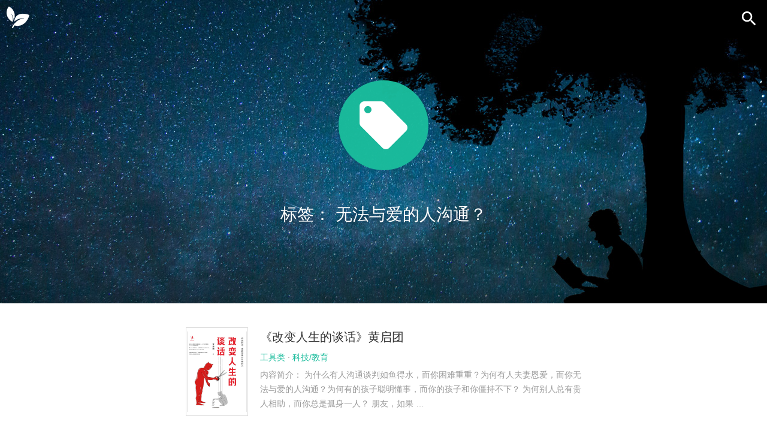

--- FILE ---
content_type: text/html; charset=UTF-8
request_url: https://www.tfwu.cn/tag/%E6%97%A0%E6%B3%95%E4%B8%8E%E7%88%B1%E7%9A%84%E4%BA%BA%E6%B2%9F%E9%80%9A%EF%BC%9F
body_size: 16600
content:
<!DOCTYPE html>
<html lang="zh-Hans" prefix="og: https://ogp.me/ns#">
<head>
<meta charset="UTF-8">
<meta name="applicable-device" content="pc,mobile">
<meta name="viewport" content="width=device-width, initial-scale=1.0, minimum-scale=1.0, maximum-scale=1.0, user-scalable=no">
<meta http-equiv="Content-Security-Policy" content="upgrade-insecure-requests" />
<link rel="pingback" href="https://www.tfwu.cn/xmlrpc.php">

<!-- Search Engine Optimization by Rank Math PRO - https://rankmath.com/ -->
<title>无法与爱的人沟通？ - 听风读书屋</title>
<link rel="preload" as="font" href="https://www.tfwu.cn/wp-content/themes/c7v5/fonts/iconfont.woff" crossorigin>
<meta name="robots" content="follow, noindex"/>
<meta property="og:locale" content="zh_CN" />
<meta property="og:type" content="article" />
<meta property="og:title" content="无法与爱的人沟通？ - 听风读书屋" />
<meta property="og:url" content="https://www.tfwu.cn/tag/%e6%97%a0%e6%b3%95%e4%b8%8e%e7%88%b1%e7%9a%84%e4%ba%ba%e6%b2%9f%e9%80%9a%ef%bc%9f" />
<meta property="og:site_name" content="听风读书屋" />
<meta name="twitter:card" content="summary_large_image" />
<meta name="twitter:title" content="无法与爱的人沟通？ - 听风读书屋" />
<script type="application/ld+json" class="rank-math-schema-pro">{"@context":"https://schema.org","@graph":[{"@type":"BreadcrumbList","@id":"https://www.tfwu.cn/tag/%e6%97%a0%e6%b3%95%e4%b8%8e%e7%88%b1%e7%9a%84%e4%ba%ba%e6%b2%9f%e9%80%9a%ef%bc%9f#breadcrumb","itemListElement":[{"@type":"ListItem","position":"1","item":{"@id":"https://www.tfwu.cn","name":"Home"}},{"@type":"ListItem","position":"2","item":{"@id":"https://www.tfwu.cn/tag/%e6%97%a0%e6%b3%95%e4%b8%8e%e7%88%b1%e7%9a%84%e4%ba%ba%e6%b2%9f%e9%80%9a%ef%bc%9f","name":"\u65e0\u6cd5\u4e0e\u7231\u7684\u4eba\u6c9f\u901a\uff1f"}}]}]}</script>
<!-- /Rank Math WordPress SEO插件 -->

<link rel='dns-prefetch' href='//www.tfwu.cn' />
<link rel='dns-prefetch' href='//bdstatic.com' />
<link rel='dns-prefetch' href='//bootcdn.net' />

<link rel="alternate" type="application/rss+xml" title="听风读书屋 &raquo; Feed" href="https://www.tfwu.cn/feed" />
<link rel="alternate" type="application/rss+xml" title="听风读书屋 &raquo; 评论 Feed" href="https://www.tfwu.cn/comments/feed" />
<style id='wp-img-auto-sizes-contain-inline-css' type='text/css'>
img:is([sizes=auto i],[sizes^="auto," i]){contain-intrinsic-size:3000px 1500px}
/*# sourceURL=wp-img-auto-sizes-contain-inline-css */
</style>
<style id='classic-theme-styles-inline-css' type='text/css'>
/*! This file is auto-generated */
.wp-block-button__link{color:#fff;background-color:#32373c;border-radius:9999px;box-shadow:none;text-decoration:none;padding:calc(.667em + 2px) calc(1.333em + 2px);font-size:1.125em}.wp-block-file__button{background:#32373c;color:#fff;text-decoration:none}
/*# sourceURL=/wp-includes/css/classic-themes.min.css */
</style>
<link rel='stylesheet' id='material-icons-css' href='https://www.tfwu.cn/wp-content/themes/c7v5/fonts/material-icons.css' type='text/css' media='all' />
<link rel='stylesheet' id='c7v5-css' href='https://www.tfwu.cn/wp-content/themes/c7v5/style.min.css' type='text/css' media='all' />
<script type="text/javascript" src="https://www.tfwu.cn/wp-includes/js/jquery/jquery.min.js" id="jquery-core-js"></script>
<script type="text/javascript" src="https://www.tfwu.cn/wp-includes/js/jquery/jquery-migrate.min.js" id="jquery-migrate-js"></script>

<meta name="theme-color" content="#1abc9c"/><link rel="shortcut icon" href="https://www.tfwu.cn/favicon.ico" /><script>
var _hmt = _hmt || [];
(function() {
  var hm = document.createElement("script");
  hm.src = "https://hm.baidu.com/hm.js?adceec2d314b4e16dea9dedbca56b132";
  var s = document.getElementsByTagName("script")[0]; 
  s.parentNode.insertBefore(hm, s);
})();
</script><noscript><style id="rocket-lazyload-nojs-css">.rll-youtube-player, [data-lazy-src]{display:none !important;}</style></noscript><link rel='prev' title='《企鹅经典》尤瓦尔·赫拉利' href='https://www.tfwu.cn/2023/%e3%80%8a%e4%bc%81%e9%b9%85%e7%bb%8f%e5%85%b8%e3%80%8bpdftxtmobiepubazw3%e7%94%b5%e5%ad%90%e7%89%88%e4%b9%a6%e5%85%8d%e8%b4%b9%e4%b8%8b%e8%bd%bd.html' />
<link rel='next' title='《海奥华预言》米歇·戴斯玛克特' href='https://www.tfwu.cn/2023/%e3%80%8a%e6%b5%b7%e5%a5%a5%e5%8d%8e%e9%a2%84%e8%a8%80%e3%80%8b%e7%b1%b3%e6%ad%87%c2%b7%e6%88%b4%e6%96%af%e7%8e%9b%e5%85%8b%e7%89%b9-pdftxtmobiepubazw3%e7%94%b5%e5%ad%90%e7%89%88%e4%b9%a6.html' />
<style id='wp-block-heading-inline-css' type='text/css'>
h1:where(.wp-block-heading).has-background,h2:where(.wp-block-heading).has-background,h3:where(.wp-block-heading).has-background,h4:where(.wp-block-heading).has-background,h5:where(.wp-block-heading).has-background,h6:where(.wp-block-heading).has-background{padding:1.25em 2.375em}h1.has-text-align-left[style*=writing-mode]:where([style*=vertical-lr]),h1.has-text-align-right[style*=writing-mode]:where([style*=vertical-rl]),h2.has-text-align-left[style*=writing-mode]:where([style*=vertical-lr]),h2.has-text-align-right[style*=writing-mode]:where([style*=vertical-rl]),h3.has-text-align-left[style*=writing-mode]:where([style*=vertical-lr]),h3.has-text-align-right[style*=writing-mode]:where([style*=vertical-rl]),h4.has-text-align-left[style*=writing-mode]:where([style*=vertical-lr]),h4.has-text-align-right[style*=writing-mode]:where([style*=vertical-rl]),h5.has-text-align-left[style*=writing-mode]:where([style*=vertical-lr]),h5.has-text-align-right[style*=writing-mode]:where([style*=vertical-rl]),h6.has-text-align-left[style*=writing-mode]:where([style*=vertical-lr]),h6.has-text-align-right[style*=writing-mode]:where([style*=vertical-rl]){rotate:180deg}
/*# sourceURL=https://www.tfwu.cn/wp-includes/blocks/heading/style.min.css */
</style>
<style id='wp-block-latest-posts-inline-css' type='text/css'>
.wp-block-latest-posts{box-sizing:border-box}.wp-block-latest-posts.alignleft{margin-right:2em}.wp-block-latest-posts.alignright{margin-left:2em}.wp-block-latest-posts.wp-block-latest-posts__list{list-style:none}.wp-block-latest-posts.wp-block-latest-posts__list li{clear:both;overflow-wrap:break-word}.wp-block-latest-posts.is-grid{display:flex;flex-wrap:wrap}.wp-block-latest-posts.is-grid li{margin:0 1.25em 1.25em 0;width:100%}@media (min-width:600px){.wp-block-latest-posts.columns-2 li{width:calc(50% - .625em)}.wp-block-latest-posts.columns-2 li:nth-child(2n){margin-right:0}.wp-block-latest-posts.columns-3 li{width:calc(33.33333% - .83333em)}.wp-block-latest-posts.columns-3 li:nth-child(3n){margin-right:0}.wp-block-latest-posts.columns-4 li{width:calc(25% - .9375em)}.wp-block-latest-posts.columns-4 li:nth-child(4n){margin-right:0}.wp-block-latest-posts.columns-5 li{width:calc(20% - 1em)}.wp-block-latest-posts.columns-5 li:nth-child(5n){margin-right:0}.wp-block-latest-posts.columns-6 li{width:calc(16.66667% - 1.04167em)}.wp-block-latest-posts.columns-6 li:nth-child(6n){margin-right:0}}:root :where(.wp-block-latest-posts.is-grid){padding:0}:root :where(.wp-block-latest-posts.wp-block-latest-posts__list){padding-left:0}.wp-block-latest-posts__post-author,.wp-block-latest-posts__post-date{display:block;font-size:.8125em}.wp-block-latest-posts__post-excerpt,.wp-block-latest-posts__post-full-content{margin-bottom:1em;margin-top:.5em}.wp-block-latest-posts__featured-image a{display:inline-block}.wp-block-latest-posts__featured-image img{height:auto;max-width:100%;width:auto}.wp-block-latest-posts__featured-image.alignleft{float:left;margin-right:1em}.wp-block-latest-posts__featured-image.alignright{float:right;margin-left:1em}.wp-block-latest-posts__featured-image.aligncenter{margin-bottom:1em;text-align:center}
/*# sourceURL=https://www.tfwu.cn/wp-includes/blocks/latest-posts/style.min.css */
</style>
<style id='wp-block-search-inline-css' type='text/css'>
.wp-block-search__button{margin-left:10px;word-break:normal}.wp-block-search__button.has-icon{line-height:0}.wp-block-search__button svg{height:1.25em;min-height:24px;min-width:24px;width:1.25em;fill:currentColor;vertical-align:text-bottom}:where(.wp-block-search__button){border:1px solid #ccc;padding:6px 10px}.wp-block-search__inside-wrapper{display:flex;flex:auto;flex-wrap:nowrap;max-width:100%}.wp-block-search__label{width:100%}.wp-block-search.wp-block-search__button-only .wp-block-search__button{box-sizing:border-box;display:flex;flex-shrink:0;justify-content:center;margin-left:0;max-width:100%}.wp-block-search.wp-block-search__button-only .wp-block-search__inside-wrapper{min-width:0!important;transition-property:width}.wp-block-search.wp-block-search__button-only .wp-block-search__input{flex-basis:100%;transition-duration:.3s}.wp-block-search.wp-block-search__button-only.wp-block-search__searchfield-hidden,.wp-block-search.wp-block-search__button-only.wp-block-search__searchfield-hidden .wp-block-search__inside-wrapper{overflow:hidden}.wp-block-search.wp-block-search__button-only.wp-block-search__searchfield-hidden .wp-block-search__input{border-left-width:0!important;border-right-width:0!important;flex-basis:0;flex-grow:0;margin:0;min-width:0!important;padding-left:0!important;padding-right:0!important;width:0!important}:where(.wp-block-search__input){appearance:none;border:1px solid #949494;flex-grow:1;font-family:inherit;font-size:inherit;font-style:inherit;font-weight:inherit;letter-spacing:inherit;line-height:inherit;margin-left:0;margin-right:0;min-width:3rem;padding:8px;text-decoration:unset!important;text-transform:inherit}:where(.wp-block-search__button-inside .wp-block-search__inside-wrapper){background-color:#fff;border:1px solid #949494;box-sizing:border-box;padding:4px}:where(.wp-block-search__button-inside .wp-block-search__inside-wrapper) .wp-block-search__input{border:none;border-radius:0;padding:0 4px}:where(.wp-block-search__button-inside .wp-block-search__inside-wrapper) .wp-block-search__input:focus{outline:none}:where(.wp-block-search__button-inside .wp-block-search__inside-wrapper) :where(.wp-block-search__button){padding:4px 8px}.wp-block-search.aligncenter .wp-block-search__inside-wrapper{margin:auto}.wp-block[data-align=right] .wp-block-search.wp-block-search__button-only .wp-block-search__inside-wrapper{float:right}
/*# sourceURL=https://www.tfwu.cn/wp-includes/blocks/search/style.min.css */
</style>
<style id='wp-block-tag-cloud-inline-css' type='text/css'>
.wp-block-tag-cloud{box-sizing:border-box}.wp-block-tag-cloud.aligncenter{justify-content:center;text-align:center}.wp-block-tag-cloud a{display:inline-block;margin-right:5px}.wp-block-tag-cloud span{display:inline-block;margin-left:5px;text-decoration:none}:root :where(.wp-block-tag-cloud.is-style-outline){display:flex;flex-wrap:wrap;gap:1ch}:root :where(.wp-block-tag-cloud.is-style-outline a){border:1px solid;font-size:unset!important;margin-right:0;padding:1ch 2ch;text-decoration:none!important}
/*# sourceURL=https://www.tfwu.cn/wp-includes/blocks/tag-cloud/style.min.css */
</style>
<style id='wp-block-group-inline-css' type='text/css'>
.wp-block-group{box-sizing:border-box}:where(.wp-block-group.wp-block-group-is-layout-constrained){position:relative}
/*# sourceURL=https://www.tfwu.cn/wp-includes/blocks/group/style.min.css */
</style>
<style id='global-styles-inline-css' type='text/css'>
:root{--wp--preset--aspect-ratio--square: 1;--wp--preset--aspect-ratio--4-3: 4/3;--wp--preset--aspect-ratio--3-4: 3/4;--wp--preset--aspect-ratio--3-2: 3/2;--wp--preset--aspect-ratio--2-3: 2/3;--wp--preset--aspect-ratio--16-9: 16/9;--wp--preset--aspect-ratio--9-16: 9/16;--wp--preset--color--black: #000000;--wp--preset--color--cyan-bluish-gray: #abb8c3;--wp--preset--color--white: #ffffff;--wp--preset--color--pale-pink: #f78da7;--wp--preset--color--vivid-red: #cf2e2e;--wp--preset--color--luminous-vivid-orange: #ff6900;--wp--preset--color--luminous-vivid-amber: #fcb900;--wp--preset--color--light-green-cyan: #7bdcb5;--wp--preset--color--vivid-green-cyan: #00d084;--wp--preset--color--pale-cyan-blue: #8ed1fc;--wp--preset--color--vivid-cyan-blue: #0693e3;--wp--preset--color--vivid-purple: #9b51e0;--wp--preset--gradient--vivid-cyan-blue-to-vivid-purple: linear-gradient(135deg,rgb(6,147,227) 0%,rgb(155,81,224) 100%);--wp--preset--gradient--light-green-cyan-to-vivid-green-cyan: linear-gradient(135deg,rgb(122,220,180) 0%,rgb(0,208,130) 100%);--wp--preset--gradient--luminous-vivid-amber-to-luminous-vivid-orange: linear-gradient(135deg,rgb(252,185,0) 0%,rgb(255,105,0) 100%);--wp--preset--gradient--luminous-vivid-orange-to-vivid-red: linear-gradient(135deg,rgb(255,105,0) 0%,rgb(207,46,46) 100%);--wp--preset--gradient--very-light-gray-to-cyan-bluish-gray: linear-gradient(135deg,rgb(238,238,238) 0%,rgb(169,184,195) 100%);--wp--preset--gradient--cool-to-warm-spectrum: linear-gradient(135deg,rgb(74,234,220) 0%,rgb(151,120,209) 20%,rgb(207,42,186) 40%,rgb(238,44,130) 60%,rgb(251,105,98) 80%,rgb(254,248,76) 100%);--wp--preset--gradient--blush-light-purple: linear-gradient(135deg,rgb(255,206,236) 0%,rgb(152,150,240) 100%);--wp--preset--gradient--blush-bordeaux: linear-gradient(135deg,rgb(254,205,165) 0%,rgb(254,45,45) 50%,rgb(107,0,62) 100%);--wp--preset--gradient--luminous-dusk: linear-gradient(135deg,rgb(255,203,112) 0%,rgb(199,81,192) 50%,rgb(65,88,208) 100%);--wp--preset--gradient--pale-ocean: linear-gradient(135deg,rgb(255,245,203) 0%,rgb(182,227,212) 50%,rgb(51,167,181) 100%);--wp--preset--gradient--electric-grass: linear-gradient(135deg,rgb(202,248,128) 0%,rgb(113,206,126) 100%);--wp--preset--gradient--midnight: linear-gradient(135deg,rgb(2,3,129) 0%,rgb(40,116,252) 100%);--wp--preset--font-size--small: 13px;--wp--preset--font-size--medium: 20px;--wp--preset--font-size--large: 36px;--wp--preset--font-size--x-large: 42px;--wp--preset--spacing--20: 0.44rem;--wp--preset--spacing--30: 0.67rem;--wp--preset--spacing--40: 1rem;--wp--preset--spacing--50: 1.5rem;--wp--preset--spacing--60: 2.25rem;--wp--preset--spacing--70: 3.38rem;--wp--preset--spacing--80: 5.06rem;--wp--preset--shadow--natural: 6px 6px 9px rgba(0, 0, 0, 0.2);--wp--preset--shadow--deep: 12px 12px 50px rgba(0, 0, 0, 0.4);--wp--preset--shadow--sharp: 6px 6px 0px rgba(0, 0, 0, 0.2);--wp--preset--shadow--outlined: 6px 6px 0px -3px rgb(255, 255, 255), 6px 6px rgb(0, 0, 0);--wp--preset--shadow--crisp: 6px 6px 0px rgb(0, 0, 0);}:where(.is-layout-flex){gap: 0.5em;}:where(.is-layout-grid){gap: 0.5em;}body .is-layout-flex{display: flex;}.is-layout-flex{flex-wrap: wrap;align-items: center;}.is-layout-flex > :is(*, div){margin: 0;}body .is-layout-grid{display: grid;}.is-layout-grid > :is(*, div){margin: 0;}:where(.wp-block-columns.is-layout-flex){gap: 2em;}:where(.wp-block-columns.is-layout-grid){gap: 2em;}:where(.wp-block-post-template.is-layout-flex){gap: 1.25em;}:where(.wp-block-post-template.is-layout-grid){gap: 1.25em;}.has-black-color{color: var(--wp--preset--color--black) !important;}.has-cyan-bluish-gray-color{color: var(--wp--preset--color--cyan-bluish-gray) !important;}.has-white-color{color: var(--wp--preset--color--white) !important;}.has-pale-pink-color{color: var(--wp--preset--color--pale-pink) !important;}.has-vivid-red-color{color: var(--wp--preset--color--vivid-red) !important;}.has-luminous-vivid-orange-color{color: var(--wp--preset--color--luminous-vivid-orange) !important;}.has-luminous-vivid-amber-color{color: var(--wp--preset--color--luminous-vivid-amber) !important;}.has-light-green-cyan-color{color: var(--wp--preset--color--light-green-cyan) !important;}.has-vivid-green-cyan-color{color: var(--wp--preset--color--vivid-green-cyan) !important;}.has-pale-cyan-blue-color{color: var(--wp--preset--color--pale-cyan-blue) !important;}.has-vivid-cyan-blue-color{color: var(--wp--preset--color--vivid-cyan-blue) !important;}.has-vivid-purple-color{color: var(--wp--preset--color--vivid-purple) !important;}.has-black-background-color{background-color: var(--wp--preset--color--black) !important;}.has-cyan-bluish-gray-background-color{background-color: var(--wp--preset--color--cyan-bluish-gray) !important;}.has-white-background-color{background-color: var(--wp--preset--color--white) !important;}.has-pale-pink-background-color{background-color: var(--wp--preset--color--pale-pink) !important;}.has-vivid-red-background-color{background-color: var(--wp--preset--color--vivid-red) !important;}.has-luminous-vivid-orange-background-color{background-color: var(--wp--preset--color--luminous-vivid-orange) !important;}.has-luminous-vivid-amber-background-color{background-color: var(--wp--preset--color--luminous-vivid-amber) !important;}.has-light-green-cyan-background-color{background-color: var(--wp--preset--color--light-green-cyan) !important;}.has-vivid-green-cyan-background-color{background-color: var(--wp--preset--color--vivid-green-cyan) !important;}.has-pale-cyan-blue-background-color{background-color: var(--wp--preset--color--pale-cyan-blue) !important;}.has-vivid-cyan-blue-background-color{background-color: var(--wp--preset--color--vivid-cyan-blue) !important;}.has-vivid-purple-background-color{background-color: var(--wp--preset--color--vivid-purple) !important;}.has-black-border-color{border-color: var(--wp--preset--color--black) !important;}.has-cyan-bluish-gray-border-color{border-color: var(--wp--preset--color--cyan-bluish-gray) !important;}.has-white-border-color{border-color: var(--wp--preset--color--white) !important;}.has-pale-pink-border-color{border-color: var(--wp--preset--color--pale-pink) !important;}.has-vivid-red-border-color{border-color: var(--wp--preset--color--vivid-red) !important;}.has-luminous-vivid-orange-border-color{border-color: var(--wp--preset--color--luminous-vivid-orange) !important;}.has-luminous-vivid-amber-border-color{border-color: var(--wp--preset--color--luminous-vivid-amber) !important;}.has-light-green-cyan-border-color{border-color: var(--wp--preset--color--light-green-cyan) !important;}.has-vivid-green-cyan-border-color{border-color: var(--wp--preset--color--vivid-green-cyan) !important;}.has-pale-cyan-blue-border-color{border-color: var(--wp--preset--color--pale-cyan-blue) !important;}.has-vivid-cyan-blue-border-color{border-color: var(--wp--preset--color--vivid-cyan-blue) !important;}.has-vivid-purple-border-color{border-color: var(--wp--preset--color--vivid-purple) !important;}.has-vivid-cyan-blue-to-vivid-purple-gradient-background{background: var(--wp--preset--gradient--vivid-cyan-blue-to-vivid-purple) !important;}.has-light-green-cyan-to-vivid-green-cyan-gradient-background{background: var(--wp--preset--gradient--light-green-cyan-to-vivid-green-cyan) !important;}.has-luminous-vivid-amber-to-luminous-vivid-orange-gradient-background{background: var(--wp--preset--gradient--luminous-vivid-amber-to-luminous-vivid-orange) !important;}.has-luminous-vivid-orange-to-vivid-red-gradient-background{background: var(--wp--preset--gradient--luminous-vivid-orange-to-vivid-red) !important;}.has-very-light-gray-to-cyan-bluish-gray-gradient-background{background: var(--wp--preset--gradient--very-light-gray-to-cyan-bluish-gray) !important;}.has-cool-to-warm-spectrum-gradient-background{background: var(--wp--preset--gradient--cool-to-warm-spectrum) !important;}.has-blush-light-purple-gradient-background{background: var(--wp--preset--gradient--blush-light-purple) !important;}.has-blush-bordeaux-gradient-background{background: var(--wp--preset--gradient--blush-bordeaux) !important;}.has-luminous-dusk-gradient-background{background: var(--wp--preset--gradient--luminous-dusk) !important;}.has-pale-ocean-gradient-background{background: var(--wp--preset--gradient--pale-ocean) !important;}.has-electric-grass-gradient-background{background: var(--wp--preset--gradient--electric-grass) !important;}.has-midnight-gradient-background{background: var(--wp--preset--gradient--midnight) !important;}.has-small-font-size{font-size: var(--wp--preset--font-size--small) !important;}.has-medium-font-size{font-size: var(--wp--preset--font-size--medium) !important;}.has-large-font-size{font-size: var(--wp--preset--font-size--large) !important;}.has-x-large-font-size{font-size: var(--wp--preset--font-size--x-large) !important;}
/*# sourceURL=global-styles-inline-css */
</style>
</head>
<body class="archive tag tag-2964 wp-theme-c7v5">


<!--禁止查看源码和右键复制-start-->
<script>
// ((function () {
//   var callbacks = [],
//     timeLimit = 50,
//     open = false;
//   setInterval(loop, 1);
//   return {
//     addListener: function (fn) {
//       callbacks.push(fn);
//     },
//     cancleListenr: function (fn) {
//       callbacks = callbacks.filter(function (v) {
//         return v !== fn;
//       });
//     }
//   }

//   function loop() {
//     var startTime = new Date();
//     debugger;
//     if (new Date() - startTime > timeLimit) {
//       if (!open) {
//         callbacks.forEach(function (fn) {
//           fn.call(null);
//         });
//       }
//       open = true;
//       window.stop();
//       alert('不要看代码啦！');
//       window.location.reload();
//     } else { open = false; }
//   }

// })()).addListener(function () {
//     window.location.reload();
// });

// document.oncontextmenu = new Function("event.returnValue=false");
// document.onselectstart = new Function("event.returnValue=false");
// document.οnkeydοwn = new Function("event.returnValue=false");
// document.onkeydown = function (e) {
//   if (e && e.keyCode === 123 || e && e.keyCode === 85 || e && e.keyCode === 83) {
//     e.returnValue = false;
//     return false;
//   }
// };
</script>
<!--禁止查看源码和右键复制-end-->

<header id="header" role="banner" itemscope itemtype="http://schema.org/WPHeader">
	<div id="site-branding">
		<a href="https://www.tfwu.cn" rel="home">
			<svg id="logo" class="logo logo-svg" version="1.1" id="图层_1" xmlns="http://www.w3.org/2000/svg" xmlns:xlink="http://www.w3.org/1999/xlink" x="0px" y="0px"
	 viewBox="0 0 173.09 161.33" style="enable-background:new 0 0 173.09 161.33;" xml:space="preserve">
<style type="text/css">
	.st0{fill:#FFFFFF;}
</style>
<g id="整个_x5F_复制">
	<g>
		<path class="st0" d="M53.29,102.28c0,0,0.2-12-5.3-27.6c0,0-5.1-15.1-13.9-25.2c0,0,13.2,24.9,13.7,43.9
			c0.3,12.9-0.2,16.9-1.7,19.9c0,0-20.9-4.2-37.9-34.5c0,0-15.1-27.2-4.3-56c0,0,5.1-15.3,10.9-21.6c0,0,1.5-2,4.2-0.8
			c0,0,28.9,10.5,40.1,47.3C59.19,47.68,67.69,77.58,53.29,102.28z"/>
		<path class="st0" d="M41.39,156.58c0,0,6-19.1,26.1-38c0,0,18.9-20.1,46.3-27c0,0,14.2-3.6,19.6-4c0,0,1.1-0.5-0.4-0.8
			c0,0-10.1-0.8-23.1,1.8c0,0-16.7,0.8-39.9,14.9c0,0-9.1,6.6-11.5,7.8c0,0,0.5-14.1,9.5-29.7c0,0,11.9-28.4,54.4-28.3
			c0,0,25.5-1.5,50.7,9.9c0,0-4.2,22.8-23.1,47.2c0,0-16,22.5-45.6,30.7c0,0-14.9,4.1-28.8,2.2c-2.3-0.3-12.1-1.3-14.2-1.5
			c-1.5-0.1-2.2-0.1-3,0.3c-1.7,0.9-3,5.2-3,5.2s-4.3,15-10.5,14C44.89,161.48,40.09,160.28,41.39,156.58z"/>
	</g>
</g>
</svg>					<h1 id="site-title" itemprop="name">听风读书屋</h1>
					<h2 id="site-description" itemprop="description">倡导自由的“听风”读书理念，多读书，读好书</h2>
					</a>
	</div><!-- #site-branding -->

	<div id="navbar" class="unpinned">
		<span class="mbtn mbtn-menu" title="导航菜单"></span>
		<span class="mbtn mbtn-search" title="搜索"></span>

		<a class="brand brand-svg" href="https://www.tfwu.cn" title="听风读书屋"><svg class="logo logo-svg" version="1.1" id="图层_1" xmlns="http://www.w3.org/2000/svg" xmlns:xlink="http://www.w3.org/1999/xlink" x="0px" y="0px"
	 viewBox="0 0 173.09 161.33" style="enable-background:new 0 0 173.09 161.33;" xml:space="preserve">
<style type="text/css">
	.st0{fill:#FFFFFF;}
</style>
<g id="整个_x5F_复制">
	<g>
		<path class="st0" d="M53.29,102.28c0,0,0.2-12-5.3-27.6c0,0-5.1-15.1-13.9-25.2c0,0,13.2,24.9,13.7,43.9
			c0.3,12.9-0.2,16.9-1.7,19.9c0,0-20.9-4.2-37.9-34.5c0,0-15.1-27.2-4.3-56c0,0,5.1-15.3,10.9-21.6c0,0,1.5-2,4.2-0.8
			c0,0,28.9,10.5,40.1,47.3C59.19,47.68,67.69,77.58,53.29,102.28z"/>
		<path class="st0" d="M41.39,156.58c0,0,6-19.1,26.1-38c0,0,18.9-20.1,46.3-27c0,0,14.2-3.6,19.6-4c0,0,1.1-0.5-0.4-0.8
			c0,0-10.1-0.8-23.1,1.8c0,0-16.7,0.8-39.9,14.9c0,0-9.1,6.6-11.5,7.8c0,0,0.5-14.1,9.5-29.7c0,0,11.9-28.4,54.4-28.3
			c0,0,25.5-1.5,50.7,9.9c0,0-4.2,22.8-23.1,47.2c0,0-16,22.5-45.6,30.7c0,0-14.9,4.1-28.8,2.2c-2.3-0.3-12.1-1.3-14.2-1.5
			c-1.5-0.1-2.2-0.1-3,0.3c-1.7,0.9-3,5.2-3,5.2s-4.3,15-10.5,14C44.89,161.48,40.09,160.28,41.39,156.58z"/>
	</g>
</g>
</svg></a>

				<nav id="nav" class="wp" role="navigation" itemscope itemtype="http://schema.org/SiteNavigationElement">
			<ul id="site-menu" class="nav-menu"><li id="menu-item-88" class="menu-item menu-item-type-custom menu-item-object-custom menu-item-88"><a href="/">首页</a></li>
<li id="menu-item-2489" class="menu-item menu-item-type-taxonomy menu-item-object-category menu-item-2489"><a href="https://www.tfwu.cn/category/%e5%8e%86%e5%8f%b2-%e6%96%87%e5%ad%a6">历史/文学</a></li>
<li id="menu-item-2490" class="menu-item menu-item-type-taxonomy menu-item-object-category menu-item-2490"><a href="https://www.tfwu.cn/category/%e5%b7%a5%e5%85%b7%e7%b1%bb">工具类</a></li>
<li id="menu-item-2491" class="menu-item menu-item-type-taxonomy menu-item-object-category menu-item-2491"><a href="https://www.tfwu.cn/category/%e5%bf%83%e7%90%86-%e5%8a%b1%e5%bf%97">心理/励志</a></li>
<li id="menu-item-2492" class="menu-item menu-item-type-taxonomy menu-item-object-category menu-item-2492"><a href="https://www.tfwu.cn/category/%e7%a7%91%e6%8a%80-%e6%95%99%e8%82%b2">科技/教育</a></li>
<li id="menu-item-2493" class="menu-item menu-item-type-taxonomy menu-item-object-category menu-item-2493"><a href="https://www.tfwu.cn/category/%e7%bb%8f%e6%b5%8e-%e7%ae%a1%e7%90%86">经济/管理</a></li>
<li id="menu-item-2494" class="menu-item menu-item-type-taxonomy menu-item-object-category menu-item-2494"><a href="https://www.tfwu.cn/category/%e8%8b%b1%e6%96%87%e5%8e%9f%e7%89%88">英文原版</a></li>
<li id="menu-item-2495" class="menu-item menu-item-type-taxonomy menu-item-object-category menu-item-2495"><a href="https://www.tfwu.cn/category/%e8%af%bb%e5%90%8e%e6%84%9f">读后感</a></li>
<li id="menu-item-2681" class="menu-item menu-item-type-custom menu-item-object-custom menu-item-2681"><a href="https://nav.tfwu.cn">读书导航</a></li>
<li id="menu-item-2683" class="menu-item menu-item-type-custom menu-item-object-custom menu-item-2683"><a href="https://so.tfwu.cn">电子书全网搜索</a></li>
</ul>		</nav>
		
		<form id="search-form" action="https://www.tfwu.cn" method="get" role="search">
			<label for="s" title="搜索"></label>
			<input type="search" placeholder="搜索…" name="s" id="s" required>
			<input type="submit" class="search-submit" value="搜索">
			<p class="popular-tags"><strong>热门标签：</strong><a href="https://www.tfwu.cn/tag/%e5%93%b2%e5%ad%a6" class="tag-cloud-link tag-link-44 tag-link-position-1" style="font-size: 8pt;" aria-label="哲学 (17 项)">哲学</a>
<a href="https://www.tfwu.cn/tag/%e6%96%87%e5%ad%a6" class="tag-cloud-link tag-link-92 tag-link-position-2" style="font-size: 8.7179487179487pt;" aria-label="文学 (18 项)">文学</a>
<a href="https://www.tfwu.cn/tag/%e6%80%9d%e7%bb%b4" class="tag-cloud-link tag-link-9 tag-link-position-3" style="font-size: 10.153846153846pt;" aria-label="思维 (20 项)">思维</a>
<a href="https://www.tfwu.cn/tag/%e6%88%90%e9%95%bf" class="tag-cloud-link tag-link-11 tag-link-position-4" style="font-size: 12.307692307692pt;" aria-label="成长 (23 项)">成长</a>
<a href="https://www.tfwu.cn/tag/%e6%95%85%e4%ba%8b" class="tag-cloud-link tag-link-114 tag-link-position-5" style="font-size: 13.025641025641pt;" aria-label="故事 (24 项)">故事</a>
<a href="https://www.tfwu.cn/tag/%e7%94%9f%e6%b4%bb" class="tag-cloud-link tag-link-106 tag-link-position-6" style="font-size: 13.384615384615pt;" aria-label="生活 (25 项)">生活</a>
<a href="https://www.tfwu.cn/tag/%e5%bf%83%e7%90%86" class="tag-cloud-link tag-link-164 tag-link-position-7" style="font-size: 15.179487179487pt;" aria-label="心理 (28 项)">心理</a>
<a href="https://www.tfwu.cn/tag/%e5%8e%86%e5%8f%b2" class="tag-cloud-link tag-link-76 tag-link-position-8" style="font-size: 15.897435897436pt;" aria-label="历史 (29 项)">历史</a>
<a href="https://www.tfwu.cn/tag/%e5%bf%83%e7%90%86%e5%ad%a6" class="tag-cloud-link tag-link-188 tag-link-position-9" style="font-size: 19.128205128205pt;" aria-label="心理学 (36 项)">心理学</a>
<a href="https://www.tfwu.cn/tag/%e5%b0%8f%e8%af%b4" class="tag-cloud-link tag-link-7 tag-link-position-10" style="font-size: 22pt;" aria-label="小说 (44 项)">小说</a></p>		</form>
	</div><!-- #navbar -->

	<div id="navbar-placeholder"></div><!-- #navbar-placeholder -->
</header><!-- #header -->

	<main id="main" role="main" itemprop="mainEntityOfPage">

		<header class="page-header">
			<div class="inner">
				<div class="wp">
					<i class="page-icon icon-tag"></i>
					<h1 class="page-title">标签： <span>无法与爱的人沟通？</span></h1>				</div>
			</div>
		</header><!-- .page-header -->

		<!--  -->

		<div class="post-list">
		
<article id="post-1837" class="post-1837 post type-post status-publish format-standard has-post-thumbnail hentry category-22 category-19 tag-2965 tag-2966 tag-2963 tag-188 tag-2962 tag-2964 tag-2968 tag-2967 tag-2969" itemscope itemtype="http://schema.org/BlogPosting" itemprop="blogPost">
		<div class='slt'>
		<a class="post-cover" href="https://www.tfwu.cn/2023/%e3%80%8a%e6%94%b9%e5%8f%98%e4%ba%ba%e7%94%9f%e7%9a%84%e8%b0%88%e8%af%9d%e3%80%8b%e9%bb%84%e5%90%af%e5%9b%a2-pdftxtmobiepubazw3%e7%94%b5%e5%ad%90%e7%89%88%e4%b9%a6%e5%85%8d%e8%b4%b9%e4%b8%8b.html">
					<img width="700" height="933" title="《改变人生的谈话》黄启团" alt="《改变人生的谈话》黄启团" src="data:image/svg+xml,%3Csvg%20xmlns='http://www.w3.org/2000/svg'%20viewBox='0%200%20700%20933'%3E%3C/svg%3E" draggable="false" itemprop="contentUrl" lazyload data-lazy-src="https://www.tfwu.cn/wp-content/uploads/2023/01/2023020107481831-700x933.jpg" /><noscript><img width="700" height="933" title="《改变人生的谈话》黄启团" alt="《改变人生的谈话》黄启团" src="https://www.tfwu.cn/wp-content/uploads/2023/01/2023020107481831-700x933.jpg" draggable="false" itemprop="contentUrl" lazyload /></noscript>
		</a>
	</div>
	
	<div class="txt_right">
		<header class="entry-header">
			<h3 class="entry-title" itemprop="name"><a href="https://www.tfwu.cn/2023/%e3%80%8a%e6%94%b9%e5%8f%98%e4%ba%ba%e7%94%9f%e7%9a%84%e8%b0%88%e8%af%9d%e3%80%8b%e9%bb%84%e5%90%af%e5%9b%a2-pdftxtmobiepubazw3%e7%94%b5%e5%ad%90%e7%89%88%e4%b9%a6%e5%85%8d%e8%b4%b9%e4%b8%8b.html" rel="bookmark">《改变人生的谈话》黄启团</a></h3>			<div class="entry-meta">
				<span class="cats" itemprop="keywords"><a href="https://www.tfwu.cn/category/%e5%b7%a5%e5%85%b7%e7%b1%bb" rel="category tag">工具类</a> &middot; <a href="https://www.tfwu.cn/category/%e7%a7%91%e6%8a%80-%e6%95%99%e8%82%b2" rel="category tag">科技/教育</a></span><span class="slash"> / </span><time class="entry-date published" datetime="2023-02-01T15:27:01+08:00" itemprop="datePublished">2023-02-01</time><span class="entry-modified-date" hidden>更新于 <time class="updated" datetime="2023-06-07T10:54:02+08:00" itemprop="dateModified">2023-06-07</time></span>			</div><!-- .entry-meta -->
		</header><!-- .entry-header -->

		<div class="entry-summary" itemprop="description">
			<p>内容简介： 为什么有人沟通谈判如鱼得水，而你困难重重？为何有人夫妻恩爱，而你无法与爱的人沟通？为何有的孩子聪明懂事，而你的孩子和你僵持不下？ 为何别人总有贵人相助，而你总是孤身一人？ 朋友，如果 &hellip;</p>
		</div><!-- .entry-summary -->
	</div>

</article><!-- #post-## -->


</div><!-- .post-list -->
		<div class="wp"></div>

	
	</main><!-- #main -->

<!--  -->


	
		<div id="sidebar" class="has-4-widgets" role="complementary" itemscope itemtype="http://schema.org/WPSideBar">
			<div class="container">
								<aside id="block-2" class="widget widget_block widget_search"><form role="search" method="get" action="https://www.tfwu.cn/" class="wp-block-search__button-outside wp-block-search__text-button wp-block-search"    ><label class="wp-block-search__label" for="wp-block-search__input-1" >搜索</label><div class="wp-block-search__inside-wrapper" ><input class="wp-block-search__input" id="wp-block-search__input-1" placeholder="" value="" type="search" name="s" required /><button aria-label="搜索" class="wp-block-search__button wp-element-button" type="submit" >搜索</button></div></form></aside><aside id="block-3" class="widget widget_block">
<div class="wp-block-group"><div class="wp-block-group__inner-container is-layout-flow wp-block-group-is-layout-flow">
<h2 class="wp-block-heading">近期文章</h2>


<ul class="wp-block-latest-posts__list wp-block-latest-posts"><li><a class="wp-block-latest-posts__post-title" href="https://www.tfwu.cn/2024/%e3%80%8a%e7%b9%81%e8%8a%b1%e3%80%8b%e9%87%91%e5%ae%87%e6%be%84.html">《繁花》金宇澄</a></li>
<li><a class="wp-block-latest-posts__post-title" href="https://www.tfwu.cn/2023/%e3%80%8a%e5%81%9c%e6%ad%a2%e4%bd%a0%e7%9a%84%e7%b2%be%e7%a5%9e%e5%86%85%e8%80%97%e3%80%8b%e5%88%98%e8%bd%a9.html">《停止你的精神内耗》刘轩</a></li>
<li><a class="wp-block-latest-posts__post-title" href="https://www.tfwu.cn/2023/%e3%80%8a%e5%8f%98%e9%87%8f5%e3%80%8b%e4%bd%95%e5%b8%86.html">《变量5》何帆</a></li>
<li><a class="wp-block-latest-posts__post-title" href="https://www.tfwu.cn/2023/%e3%80%8a%e4%b9%9d%e5%9e%8b%e4%ba%ba%e6%a0%bc%e5%bf%83%e7%90%86%e5%ad%a6%e3%80%8b%e9%a9%ac%e5%8c%97.html">《九型人格心理学》马北</a></li>
<li><a class="wp-block-latest-posts__post-title" href="https://www.tfwu.cn/2023/%e3%80%8a%e4%ba%ba%e7%94%9f%e7%9a%84%e5%ba%95%e6%b0%94%e3%80%8b%e6%a8%8a%e7%99%bb.html">《人生的底气》樊登</a></li>
<li><a class="wp-block-latest-posts__post-title" href="https://www.tfwu.cn/2023/%e3%80%8a%e7%a9%bf%e8%bf%87%e9%92%88%e7%9c%bc%e3%80%8b%e5%bd%bc%e5%be%97%c2%b7%e5%b8%83%e6%9c%97.html">《穿过针眼》彼得·布朗</a></li>
<li><a class="wp-block-latest-posts__post-title" href="https://www.tfwu.cn/2023/%e3%80%8a%e5%a4%b4%e8%84%91%e7%9a%84%e4%b8%9c%e8%a5%bf%e3%80%8b%e6%9d%a8%e5%ae%9a%e4%b8%80.html">《头脑的东西》杨定一</a></li>
<li><a class="wp-block-latest-posts__post-title" href="https://www.tfwu.cn/2023/%e3%80%8a%e5%bd%a2%e8%b1%a1%e4%b8%8e%e8%b1%a1%e5%be%81%e3%80%8b%e7%b1%b3%e5%b0%94%e6%81%b0%c2%b7%e4%bc%8a%e5%88%a9%e4%ba%9a%e5%be%b7.html">《形象与象征》米尔恰·伊利亚德</a></li>
<li><a class="wp-block-latest-posts__post-title" href="https://www.tfwu.cn/2023/%e3%80%8a%e5%8d%a2%e6%a2%ad%e9%97%ae%e9%a2%98%e3%80%8b%e6%81%a9%e6%96%af%e7%89%b9%c2%b7%e5%8d%a1%e8%a5%bf%e5%8b%92.html">《卢梭问题》恩斯特·卡西勒</a></li>
<li><a class="wp-block-latest-posts__post-title" href="https://www.tfwu.cn/2023/%e3%80%8a%e6%96%af%e5%a4%9a%e8%91%9b%e5%bc%8f%e6%99%ba%e6%85%a7%e3%80%8b%e5%8d%97%e5%b8%8c%c2%b7%e8%b0%a2%e5%b0%94%e6%9b%bc.html">《斯多葛式智慧》南希·谢尔曼</a></li>
<li><a class="wp-block-latest-posts__post-title" href="https://www.tfwu.cn/2023/%e3%80%8a%e6%9a%ae%e8%89%b2%e5%b0%86%e5%b0%bd%e3%80%8b%e6%88%b4%e5%ae%89%e5%a8%9c%c2%b7%e9%98%bf%e8%a5%bf%e5%b0%94.html">《暮色将尽》戴安娜·阿西尔</a></li>
</ul></div></div>
</aside><aside id="block-4" class="widget widget_block">
<div class="wp-block-group"><div class="wp-block-group__inner-container is-layout-flow wp-block-group-is-layout-flow">
<h2 class="wp-block-heading">标签云</h2>


<p class="is-style-default wp-block-tag-cloud"><a href="https://www.tfwu.cn/tag/%e4%b8%9c%e9%87%8e%e5%9c%ad%e5%90%be" class="tag-cloud-link tag-link-262 tag-link-position-1" style="font-size: 10.344827586207pt;" aria-label="东野圭吾 (8 项)">东野圭吾</a>
<a href="https://www.tfwu.cn/tag/%e4%b8%ad%e5%9b%bd" class="tag-cloud-link tag-link-82 tag-link-position-2" style="font-size: 11.034482758621pt;" aria-label="中国 (9 项)">中国</a>
<a href="https://www.tfwu.cn/tag/%e4%b8%ad%e5%9b%bd%e6%96%87%e5%ad%a6" class="tag-cloud-link tag-link-91 tag-link-position-3" style="font-size: 11.586206896552pt;" aria-label="中国文学 (10 项)">中国文学</a>
<a href="https://www.tfwu.cn/tag/%e4%ba%92%e8%81%94%e7%bd%91" class="tag-cloud-link tag-link-154 tag-link-position-4" style="font-size: 8.9655172413793pt;" aria-label="互联网 (6 项)">互联网</a>
<a href="https://www.tfwu.cn/tag/%e4%ba%ba" class="tag-cloud-link tag-link-1313 tag-link-position-5" style="font-size: 10.344827586207pt;" aria-label="人 (8 项)">人</a>
<a href="https://www.tfwu.cn/tag/%e4%ba%ba%e7%89%a9%e4%bc%a0%e8%ae%b0" class="tag-cloud-link tag-link-31 tag-link-position-6" style="font-size: 9.6551724137931pt;" aria-label="人物传记 (7 项)">人物传记</a>
<a href="https://www.tfwu.cn/tag/%e4%ba%ba%e7%94%9f" class="tag-cloud-link tag-link-63 tag-link-position-7" style="font-size: 10.344827586207pt;" aria-label="人生 (8 项)">人生</a>
<a href="https://www.tfwu.cn/tag/%e4%ba%ba%e7%b1%bb" class="tag-cloud-link tag-link-252 tag-link-position-8" style="font-size: 9.6551724137931pt;" aria-label="人类 (7 项)">人类</a>
<a href="https://www.tfwu.cn/tag/%e4%bc%81%e4%b8%9a%e7%ae%a1%e7%90%86" class="tag-cloud-link tag-link-179 tag-link-position-9" style="font-size: 8.9655172413793pt;" aria-label="企业管理 (6 项)">企业管理</a>
<a href="https://www.tfwu.cn/tag/%e4%bc%a0%e8%ae%b0" class="tag-cloud-link tag-link-29 tag-link-position-10" style="font-size: 11.034482758621pt;" aria-label="传记 (9 项)">传记</a>
<a href="https://www.tfwu.cn/tag/%e5%86%99%e4%bd%9c" class="tag-cloud-link tag-link-1711 tag-link-position-11" style="font-size: 10.344827586207pt;" aria-label="写作 (8 项)">写作</a>
<a href="https://www.tfwu.cn/tag/%e5%86%af%e5%94%90" class="tag-cloud-link tag-link-700 tag-link-position-12" style="font-size: 8.9655172413793pt;" aria-label="冯唐 (6 项)">冯唐</a>
<a href="https://www.tfwu.cn/tag/%e5%88%98%e5%90%8c" class="tag-cloud-link tag-link-135 tag-link-position-13" style="font-size: 8.9655172413793pt;" aria-label="刘同 (6 项)">刘同</a>
<a href="https://www.tfwu.cn/tag/%e5%88%9b%e4%b8%9a" class="tag-cloud-link tag-link-153 tag-link-position-14" style="font-size: 8.9655172413793pt;" aria-label="创业 (6 项)">创业</a>
<a href="https://www.tfwu.cn/tag/%e5%8a%b1%e5%bf%97" class="tag-cloud-link tag-link-10 tag-link-position-15" style="font-size: 13.793103448276pt;" aria-label="励志 (15 项)">励志</a>
<a href="https://www.tfwu.cn/tag/%e5%8d%a2%e6%80%9d%e6%b5%a9" class="tag-cloud-link tag-link-126 tag-link-position-16" style="font-size: 8pt;" aria-label="卢思浩 (5 项)">卢思浩</a>
<a href="https://www.tfwu.cn/tag/%e5%8e%86%e5%8f%b2" class="tag-cloud-link tag-link-76 tag-link-position-17" style="font-size: 17.655172413793pt;" aria-label="历史 (29 项)">历史</a>
<a href="https://www.tfwu.cn/tag/%e5%93%b2%e5%ad%a6" class="tag-cloud-link tag-link-44 tag-link-position-18" style="font-size: 14.620689655172pt;" aria-label="哲学 (17 项)">哲学</a>
<a href="https://www.tfwu.cn/tag/%e5%95%86%e4%b8%9a" class="tag-cloud-link tag-link-30 tag-link-position-19" style="font-size: 12.551724137931pt;" aria-label="商业 (12 项)">商业</a>
<a href="https://www.tfwu.cn/tag/%e5%a4%96%e5%9b%bd%e6%96%87%e5%ad%a6" class="tag-cloud-link tag-link-219 tag-link-position-20" style="font-size: 13.103448275862pt;" aria-label="外国文学 (13 项)">外国文学</a>
<a href="https://www.tfwu.cn/tag/%e5%a4%a7%e5%86%b0" class="tag-cloud-link tag-link-98 tag-link-position-21" style="font-size: 11.586206896552pt;" aria-label="大冰 (10 项)">大冰</a>
<a href="https://www.tfwu.cn/tag/%e5%a4%a7%e8%84%91" class="tag-cloud-link tag-link-1155 tag-link-position-22" style="font-size: 11.034482758621pt;" aria-label="大脑 (9 项)">大脑</a>
<a href="https://www.tfwu.cn/tag/%e5%a5%b3%e6%80%a7" class="tag-cloud-link tag-link-37 tag-link-position-23" style="font-size: 9.6551724137931pt;" aria-label="女性 (7 项)">女性</a>
<a href="https://www.tfwu.cn/tag/%e5%a5%bd%e4%b9%a6%ef%bc%8c%e5%80%bc%e5%be%97%e4%b8%80%e8%af%bb" class="tag-cloud-link tag-link-15 tag-link-position-24" style="font-size: 8.9655172413793pt;" aria-label="好书，值得一读 (6 项)">好书，值得一读</a>
<a href="https://www.tfwu.cn/tag/%e5%ad%a6%e4%b9%a0" class="tag-cloud-link tag-link-343 tag-link-position-25" style="font-size: 8.9655172413793pt;" aria-label="学习 (6 项)">学习</a>
<a href="https://www.tfwu.cn/tag/%e5%ae%87%e5%ae%99" class="tag-cloud-link tag-link-378 tag-link-position-26" style="font-size: 8.9655172413793pt;" aria-label="宇宙 (6 项)">宇宙</a>
<a href="https://www.tfwu.cn/tag/%e5%b0%8f%e8%af%b4" class="tag-cloud-link tag-link-7 tag-link-position-27" style="font-size: 20pt;" aria-label="小说 (44 项)">小说</a>
<a href="https://www.tfwu.cn/tag/%e5%b7%a5%e4%bd%9c" class="tag-cloud-link tag-link-1100 tag-link-position-28" style="font-size: 9.6551724137931pt;" aria-label="工作 (7 项)">工作</a>
<a href="https://www.tfwu.cn/tag/%e5%bf%83%e7%81%b5" class="tag-cloud-link tag-link-104 tag-link-position-29" style="font-size: 11.034482758621pt;" aria-label="心灵 (9 项)">心灵</a>
<a href="https://www.tfwu.cn/tag/%e5%bf%83%e7%90%86" class="tag-cloud-link tag-link-164 tag-link-position-30" style="font-size: 17.379310344828pt;" aria-label="心理 (28 项)">心理</a>
<a href="https://www.tfwu.cn/tag/%e5%bf%83%e7%90%86%e5%ad%a6" class="tag-cloud-link tag-link-188 tag-link-position-31" style="font-size: 18.896551724138pt;" aria-label="心理学 (36 项)">心理学</a>
<a href="https://www.tfwu.cn/tag/%e6%80%9d%e6%83%b3" class="tag-cloud-link tag-link-79 tag-link-position-32" style="font-size: 11.034482758621pt;" aria-label="思想 (9 项)">思想</a>
<a href="https://www.tfwu.cn/tag/%e6%80%9d%e7%bb%b4" class="tag-cloud-link tag-link-9 tag-link-position-33" style="font-size: 15.448275862069pt;" aria-label="思维 (20 项)">思维</a>
<a href="https://www.tfwu.cn/tag/%e6%80%9d%e7%bb%b4%e6%96%b9%e5%bc%8f" class="tag-cloud-link tag-link-77 tag-link-position-34" style="font-size: 8pt;" aria-label="思维方式 (5 项)">思维方式</a>
<a href="https://www.tfwu.cn/tag/%e6%82%ac%e7%96%91" class="tag-cloud-link tag-link-2 tag-link-position-35" style="font-size: 10.344827586207pt;" aria-label="悬疑 (8 项)">悬疑</a>
<a href="https://www.tfwu.cn/tag/%e6%88%90%e9%95%bf" class="tag-cloud-link tag-link-11 tag-link-position-36" style="font-size: 16.275862068966pt;" aria-label="成长 (23 项)">成长</a>
<a href="https://www.tfwu.cn/tag/%e6%8a%95%e8%b5%84" class="tag-cloud-link tag-link-475 tag-link-position-37" style="font-size: 9.6551724137931pt;" aria-label="投资 (7 项)">投资</a>
<a href="https://www.tfwu.cn/tag/%e6%8e%a8%e7%90%86" class="tag-cloud-link tag-link-4 tag-link-position-38" style="font-size: 13.51724137931pt;" aria-label="推理 (14 项)">推理</a>
<a href="https://www.tfwu.cn/tag/%e6%95%85%e4%ba%8b" class="tag-cloud-link tag-link-114 tag-link-position-39" style="font-size: 16.551724137931pt;" aria-label="故事 (24 项)">故事</a>
<a href="https://www.tfwu.cn/tag/%e6%95%99%e8%82%b2" class="tag-cloud-link tag-link-193 tag-link-position-40" style="font-size: 9.6551724137931pt;" aria-label="教育 (7 项)">教育</a>
<a href="https://www.tfwu.cn/tag/%e6%95%a3%e6%96%87" class="tag-cloud-link tag-link-141 tag-link-position-41" style="font-size: 13.103448275862pt;" aria-label="散文 (13 项)">散文</a>
<a href="https://www.tfwu.cn/tag/%e6%96%87%e5%8c%96" class="tag-cloud-link tag-link-211 tag-link-position-42" style="font-size: 11.034482758621pt;" aria-label="文化 (9 项)">文化</a>
<a href="https://www.tfwu.cn/tag/%e6%96%87%e5%ad%a6" class="tag-cloud-link tag-link-92 tag-link-position-43" style="font-size: 14.896551724138pt;" aria-label="文学 (18 项)">文学</a>
<a href="https://www.tfwu.cn/tag/%e6%97%85%e8%a1%8c" class="tag-cloud-link tag-link-99 tag-link-position-44" style="font-size: 11.034482758621pt;" aria-label="旅行 (9 项)">旅行</a>
<a href="https://www.tfwu.cn/tag/%e6%97%a5%e6%9c%ac" class="tag-cloud-link tag-link-174 tag-link-position-45" style="font-size: 8.9655172413793pt;" aria-label="日本 (6 项)">日本</a>
<a href="https://www.tfwu.cn/tag/%e6%99%ba%e6%85%a7" class="tag-cloud-link tag-link-62 tag-link-position-46" style="font-size: 8pt;" aria-label="智慧 (5 项)">智慧</a>
<a href="https://www.tfwu.cn/tag/%e6%9c%aa%e6%9d%a5" class="tag-cloud-link tag-link-71 tag-link-position-47" style="font-size: 8pt;" aria-label="未来 (5 项)">未来</a>
<a href="https://www.tfwu.cn/tag/%e6%b2%bb%e6%84%88" class="tag-cloud-link tag-link-95 tag-link-position-48" style="font-size: 8.9655172413793pt;" aria-label="治愈 (6 项)">治愈</a>
<a href="https://www.tfwu.cn/tag/%e7%88%b1%e6%83%85" class="tag-cloud-link tag-link-269 tag-link-position-49" style="font-size: 14.620689655172pt;" aria-label="爱情 (17 项)">爱情</a>
<a href="https://www.tfwu.cn/tag/%e7%8a%af%e7%bd%aa" class="tag-cloud-link tag-link-240 tag-link-position-50" style="font-size: 8.9655172413793pt;" aria-label="犯罪 (6 项)">犯罪</a>
<a href="https://www.tfwu.cn/tag/%e7%94%9f%e6%b4%bb" class="tag-cloud-link tag-link-106 tag-link-position-51" style="font-size: 16.689655172414pt;" aria-label="生活 (25 项)">生活</a>
<a href="https://www.tfwu.cn/tag/%e7%a4%be%e4%bc%9a" class="tag-cloud-link tag-link-40 tag-link-position-52" style="font-size: 11.586206896552pt;" aria-label="社会 (10 项)">社会</a>
<a href="https://www.tfwu.cn/tag/%e7%a4%be%e4%bc%9a%e5%ad%a6" class="tag-cloud-link tag-link-39 tag-link-position-53" style="font-size: 9.6551724137931pt;" aria-label="社会学 (7 项)">社会学</a>
<a href="https://www.tfwu.cn/tag/%e7%a7%91%e5%b9%bb" class="tag-cloud-link tag-link-443 tag-link-position-54" style="font-size: 9.6551724137931pt;" aria-label="科幻 (7 项)">科幻</a>
<a href="https://www.tfwu.cn/tag/%e7%a7%91%e6%8a%80" class="tag-cloud-link tag-link-152 tag-link-position-55" style="font-size: 8.9655172413793pt;" aria-label="科技 (6 项)">科技</a>
<a href="https://www.tfwu.cn/tag/%e7%a8%bb%e7%9b%9b%e5%92%8c%e5%a4%ab" class="tag-cloud-link tag-link-173 tag-link-position-56" style="font-size: 8pt;" aria-label="稻盛和夫 (5 项)">稻盛和夫</a>
<a href="https://www.tfwu.cn/tag/%e7%ae%a1%e7%90%86" class="tag-cloud-link tag-link-46 tag-link-position-57" style="font-size: 14.206896551724pt;" aria-label="管理 (16 项)">管理</a>
<a href="https://www.tfwu.cn/tag/%e7%bb%8f%e6%b5%8e" class="tag-cloud-link tag-link-85 tag-link-position-58" style="font-size: 12.551724137931pt;" aria-label="经济 (12 项)">经济</a>
<a href="https://www.tfwu.cn/tag/%e7%be%8e%e5%9b%bd" class="tag-cloud-link tag-link-42 tag-link-position-59" style="font-size: 13.51724137931pt;" aria-label="美国 (14 项)">美国</a>
<a href="https://www.tfwu.cn/tag/%e8%81%8c%e5%9c%ba" class="tag-cloud-link tag-link-28 tag-link-position-60" style="font-size: 12.137931034483pt;" aria-label="职场 (11 项)">职场</a>
<a href="https://www.tfwu.cn/tag/%e8%87%aa%e6%88%91%e6%88%90%e9%95%bf" class="tag-cloud-link tag-link-13 tag-link-position-61" style="font-size: 8pt;" aria-label="自我成长 (5 项)">自我成长</a>
<a href="https://www.tfwu.cn/tag/%e8%87%aa%e6%88%91%e7%ae%a1%e7%90%86" class="tag-cloud-link tag-link-65 tag-link-position-62" style="font-size: 8pt;" aria-label="自我管理 (5 项)">自我管理</a>
<a href="https://www.tfwu.cn/tag/%e9%98%85%e8%af%bb" class="tag-cloud-link tag-link-146 tag-link-position-63" style="font-size: 8pt;" aria-label="阅读 (5 项)">阅读</a>
<a href="https://www.tfwu.cn/tag/%e9%9a%8f%e7%ac%94" class="tag-cloud-link tag-link-43 tag-link-position-64" style="font-size: 13.51724137931pt;" aria-label="随笔 (14 项)">随笔</a>
<a href="https://www.tfwu.cn/tag/%e9%9d%92%e6%98%a5" class="tag-cloud-link tag-link-94 tag-link-position-65" style="font-size: 12.137931034483pt;" aria-label="青春 (11 项)">青春</a></p></div></div>
</aside><aside id="block-8" class="widget widget_block">
<div class="wp-block-group"><div class="wp-block-group__inner-container is-layout-flow wp-block-group-is-layout-flow"></div></div>
</aside>			</div><!-- .container -->
		</div><!-- #secondary -->

	
<footer id="footer" role="contentinfo" itemscope itemtype="http://schema.org/WPFooter">
	<div class="container">
		<div class="follow">
			<a target="_blank" href="/wp-content/uploads/2021/09/1630988645-qrcode.jpg" class="icon-wechat" title="微信"></a><a target="_blank" href="/feed/" class="icon-rss" title="RSS"></a><a target="_blank" href="mailto:designzhe@gmail.com" class="icon-mail" title="邮箱"></a>		</div><!-- .follow -->

		<div class="footer-links">
						<ul>
				<li class="copyright">&copy; 2018-2025 听风读书屋</li>
				<li><a target="_blank" href="https://beian.miit.gov.cn/#/Integrated/index">粤ICP备14006674号-22</a></li>
				<li>Powered by <a href="https://wordpress.org/" target="_blank" rel="generator">WordPress</a></li>
							</ul>
		</div>

		<a id="backtop" href="#top" title="返回顶部"></a>
	</div><!-- .container -->
</footer><!-- #footer -->

<div id="m-panel">
	<ul id="m-nav" class="m-nav"><li class="menu-item menu-item-type-custom menu-item-object-custom menu-item-88"><a href="/">首页</a></li>
<li class="menu-item menu-item-type-taxonomy menu-item-object-category menu-item-2489"><a href="https://www.tfwu.cn/category/%e5%8e%86%e5%8f%b2-%e6%96%87%e5%ad%a6">历史/文学</a></li>
<li class="menu-item menu-item-type-taxonomy menu-item-object-category menu-item-2490"><a href="https://www.tfwu.cn/category/%e5%b7%a5%e5%85%b7%e7%b1%bb">工具类</a></li>
<li class="menu-item menu-item-type-taxonomy menu-item-object-category menu-item-2491"><a href="https://www.tfwu.cn/category/%e5%bf%83%e7%90%86-%e5%8a%b1%e5%bf%97">心理/励志</a></li>
<li class="menu-item menu-item-type-taxonomy menu-item-object-category menu-item-2492"><a href="https://www.tfwu.cn/category/%e7%a7%91%e6%8a%80-%e6%95%99%e8%82%b2">科技/教育</a></li>
<li class="menu-item menu-item-type-taxonomy menu-item-object-category menu-item-2493"><a href="https://www.tfwu.cn/category/%e7%bb%8f%e6%b5%8e-%e7%ae%a1%e7%90%86">经济/管理</a></li>
<li class="menu-item menu-item-type-taxonomy menu-item-object-category menu-item-2494"><a href="https://www.tfwu.cn/category/%e8%8b%b1%e6%96%87%e5%8e%9f%e7%89%88">英文原版</a></li>
<li class="menu-item menu-item-type-taxonomy menu-item-object-category menu-item-2495"><a href="https://www.tfwu.cn/category/%e8%af%bb%e5%90%8e%e6%84%9f">读后感</a></li>
<li class="menu-item menu-item-type-custom menu-item-object-custom menu-item-2681"><a href="https://nav.tfwu.cn">读书导航</a></li>
<li class="menu-item menu-item-type-custom menu-item-object-custom menu-item-2683"><a href="https://so.tfwu.cn">电子书全网搜索</a></li>
</ul><!-- .m-nav -->

	<!-- .m-subnav -->

	<div class="m-follow">
			<a target="_blank" href="/wp-content/uploads/2021/09/1630988645-qrcode.jpg" class="icon-wechat" title="微信"></a><a target="_blank" href="/feed/" class="icon-rss" title="RSS"></a><a target="_blank" href="mailto:designzhe@gmail.com" class="icon-mail" title="邮箱"></a>	</div><!-- .m-follow -->

</div><!-- #m-panel -->

<script type="speculationrules">
{"prefetch":[{"source":"document","where":{"and":[{"href_matches":"/*"},{"not":{"href_matches":["/wp-*.php","/wp-admin/*","/wp-content/uploads/*","/wp-content/*","/wp-content/plugins/*","/wp-content/themes/c7v5/*","/*\\?(.+)"]}},{"not":{"selector_matches":"a[rel~=\"nofollow\"]"}},{"not":{"selector_matches":".no-prefetch, .no-prefetch a"}}]},"eagerness":"conservative"}]}
</script>
<script type="text/javascript" id="rocket-browser-checker-js-after">
/* <![CDATA[ */
"use strict";var _createClass=function(){function defineProperties(target,props){for(var i=0;i<props.length;i++){var descriptor=props[i];descriptor.enumerable=descriptor.enumerable||!1,descriptor.configurable=!0,"value"in descriptor&&(descriptor.writable=!0),Object.defineProperty(target,descriptor.key,descriptor)}}return function(Constructor,protoProps,staticProps){return protoProps&&defineProperties(Constructor.prototype,protoProps),staticProps&&defineProperties(Constructor,staticProps),Constructor}}();function _classCallCheck(instance,Constructor){if(!(instance instanceof Constructor))throw new TypeError("Cannot call a class as a function")}var RocketBrowserCompatibilityChecker=function(){function RocketBrowserCompatibilityChecker(options){_classCallCheck(this,RocketBrowserCompatibilityChecker),this.passiveSupported=!1,this._checkPassiveOption(this),this.options=!!this.passiveSupported&&options}return _createClass(RocketBrowserCompatibilityChecker,[{key:"_checkPassiveOption",value:function(self){try{var options={get passive(){return!(self.passiveSupported=!0)}};window.addEventListener("test",null,options),window.removeEventListener("test",null,options)}catch(err){self.passiveSupported=!1}}},{key:"initRequestIdleCallback",value:function(){!1 in window&&(window.requestIdleCallback=function(cb){var start=Date.now();return setTimeout(function(){cb({didTimeout:!1,timeRemaining:function(){return Math.max(0,50-(Date.now()-start))}})},1)}),!1 in window&&(window.cancelIdleCallback=function(id){return clearTimeout(id)})}},{key:"isDataSaverModeOn",value:function(){return"connection"in navigator&&!0===navigator.connection.saveData}},{key:"supportsLinkPrefetch",value:function(){var elem=document.createElement("link");return elem.relList&&elem.relList.supports&&elem.relList.supports("prefetch")&&window.IntersectionObserver&&"isIntersecting"in IntersectionObserverEntry.prototype}},{key:"isSlowConnection",value:function(){return"connection"in navigator&&"effectiveType"in navigator.connection&&("2g"===navigator.connection.effectiveType||"slow-2g"===navigator.connection.effectiveType)}}]),RocketBrowserCompatibilityChecker}();
//# sourceURL=rocket-browser-checker-js-after
/* ]]> */
</script>
<script type="text/javascript" id="rocket-preload-links-js-extra">
/* <![CDATA[ */
var RocketPreloadLinksConfig = {"excludeUris":"/(?:.+/)?feed(?:/(?:.+/?)?)?$|/(?:.+/)?embed/|/(index.php/)?(.*)wp-json(/.*|$)|/refer/|/go/|/recommend/|/recommends/","usesTrailingSlash":"","imageExt":"jpg|jpeg|gif|png|tiff|bmp|webp|avif|pdf|doc|docx|xls|xlsx|php","fileExt":"jpg|jpeg|gif|png|tiff|bmp|webp|avif|pdf|doc|docx|xls|xlsx|php|html|htm","siteUrl":"https://www.tfwu.cn","onHoverDelay":"100","rateThrottle":"3"};
//# sourceURL=rocket-preload-links-js-extra
/* ]]> */
</script>
<script type="text/javascript" id="rocket-preload-links-js-after">
/* <![CDATA[ */
(function() {
"use strict";var r="function"==typeof Symbol&&"symbol"==typeof Symbol.iterator?function(e){return typeof e}:function(e){return e&&"function"==typeof Symbol&&e.constructor===Symbol&&e!==Symbol.prototype?"symbol":typeof e},e=function(){function i(e,t){for(var n=0;n<t.length;n++){var i=t[n];i.enumerable=i.enumerable||!1,i.configurable=!0,"value"in i&&(i.writable=!0),Object.defineProperty(e,i.key,i)}}return function(e,t,n){return t&&i(e.prototype,t),n&&i(e,n),e}}();function i(e,t){if(!(e instanceof t))throw new TypeError("Cannot call a class as a function")}var t=function(){function n(e,t){i(this,n),this.browser=e,this.config=t,this.options=this.browser.options,this.prefetched=new Set,this.eventTime=null,this.threshold=1111,this.numOnHover=0}return e(n,[{key:"init",value:function(){!this.browser.supportsLinkPrefetch()||this.browser.isDataSaverModeOn()||this.browser.isSlowConnection()||(this.regex={excludeUris:RegExp(this.config.excludeUris,"i"),images:RegExp(".("+this.config.imageExt+")$","i"),fileExt:RegExp(".("+this.config.fileExt+")$","i")},this._initListeners(this))}},{key:"_initListeners",value:function(e){-1<this.config.onHoverDelay&&document.addEventListener("mouseover",e.listener.bind(e),e.listenerOptions),document.addEventListener("mousedown",e.listener.bind(e),e.listenerOptions),document.addEventListener("touchstart",e.listener.bind(e),e.listenerOptions)}},{key:"listener",value:function(e){var t=e.target.closest("a"),n=this._prepareUrl(t);if(null!==n)switch(e.type){case"mousedown":case"touchstart":this._addPrefetchLink(n);break;case"mouseover":this._earlyPrefetch(t,n,"mouseout")}}},{key:"_earlyPrefetch",value:function(t,e,n){var i=this,r=setTimeout(function(){if(r=null,0===i.numOnHover)setTimeout(function(){return i.numOnHover=0},1e3);else if(i.numOnHover>i.config.rateThrottle)return;i.numOnHover++,i._addPrefetchLink(e)},this.config.onHoverDelay);t.addEventListener(n,function e(){t.removeEventListener(n,e,{passive:!0}),null!==r&&(clearTimeout(r),r=null)},{passive:!0})}},{key:"_addPrefetchLink",value:function(i){return this.prefetched.add(i.href),new Promise(function(e,t){var n=document.createElement("link");n.rel="prefetch",n.href=i.href,n.onload=e,n.onerror=t,document.head.appendChild(n)}).catch(function(){})}},{key:"_prepareUrl",value:function(e){if(null===e||"object"!==(void 0===e?"undefined":r(e))||!1 in e||-1===["http:","https:"].indexOf(e.protocol))return null;var t=e.href.substring(0,this.config.siteUrl.length),n=this._getPathname(e.href,t),i={original:e.href,protocol:e.protocol,origin:t,pathname:n,href:t+n};return this._isLinkOk(i)?i:null}},{key:"_getPathname",value:function(e,t){var n=t?e.substring(this.config.siteUrl.length):e;return n.startsWith("/")||(n="/"+n),this._shouldAddTrailingSlash(n)?n+"/":n}},{key:"_shouldAddTrailingSlash",value:function(e){return this.config.usesTrailingSlash&&!e.endsWith("/")&&!this.regex.fileExt.test(e)}},{key:"_isLinkOk",value:function(e){return null!==e&&"object"===(void 0===e?"undefined":r(e))&&(!this.prefetched.has(e.href)&&e.origin===this.config.siteUrl&&-1===e.href.indexOf("?")&&-1===e.href.indexOf("#")&&!this.regex.excludeUris.test(e.href)&&!this.regex.images.test(e.href))}}],[{key:"run",value:function(){"undefined"!=typeof RocketPreloadLinksConfig&&new n(new RocketBrowserCompatibilityChecker({capture:!0,passive:!0}),RocketPreloadLinksConfig).init()}}]),n}();t.run();
}());

//# sourceURL=rocket-preload-links-js-after
/* ]]> */
</script>
<script type="text/javascript" src="https://www.tfwu.cn/wp-content/themes/c7v5/js/vendor.js" id="c7v5-vendor-js"></script>
<script type="text/javascript" id="c7v5-js-extra">
/* <![CDATA[ */
var C7V5 = {"ajax_url":"https://www.tfwu.cn/wp-admin/admin-ajax.php","qiniu_host":"","upyun_host":"","share_services":"weibo,qzone,qq,douban,yingxiang","infinite_scroll":"0","ajax_comment":"","comment_smilies":""};
//# sourceURL=c7v5-js-extra
/* ]]> */
</script>
<script type="text/javascript" src="https://www.tfwu.cn/wp-content/themes/c7v5/js/script.min.js" id="c7v5-js"></script>
<script>window.lazyLoadOptions=[{elements_selector:"img[data-lazy-src],.rocket-lazyload",data_src:"lazy-src",data_srcset:"lazy-srcset",data_sizes:"lazy-sizes",class_loading:"lazyloading",class_loaded:"lazyloaded",threshold:300,callback_loaded:function(element){if(element.tagName==="IFRAME"&&element.dataset.rocketLazyload=="fitvidscompatible"){if(element.classList.contains("lazyloaded")){if(typeof window.jQuery!="undefined"){if(jQuery.fn.fitVids){jQuery(element).parent().fitVids()}}}}}},{elements_selector:".rocket-lazyload",data_src:"lazy-src",data_srcset:"lazy-srcset",data_sizes:"lazy-sizes",class_loading:"lazyloading",class_loaded:"lazyloaded",threshold:300,}];window.addEventListener('LazyLoad::Initialized',function(e){var lazyLoadInstance=e.detail.instance;if(window.MutationObserver){var observer=new MutationObserver(function(mutations){var image_count=0;var iframe_count=0;var rocketlazy_count=0;mutations.forEach(function(mutation){for(var i=0;i<mutation.addedNodes.length;i++){if(typeof mutation.addedNodes[i].getElementsByTagName!=='function'){continue}
if(typeof mutation.addedNodes[i].getElementsByClassName!=='function'){continue}
images=mutation.addedNodes[i].getElementsByTagName('img');is_image=mutation.addedNodes[i].tagName=="IMG";iframes=mutation.addedNodes[i].getElementsByTagName('iframe');is_iframe=mutation.addedNodes[i].tagName=="IFRAME";rocket_lazy=mutation.addedNodes[i].getElementsByClassName('rocket-lazyload');image_count+=images.length;iframe_count+=iframes.length;rocketlazy_count+=rocket_lazy.length;if(is_image){image_count+=1}
if(is_iframe){iframe_count+=1}}});if(image_count>0||iframe_count>0||rocketlazy_count>0){lazyLoadInstance.update()}});var b=document.getElementsByTagName("body")[0];var config={childList:!0,subtree:!0};observer.observe(b,config)}},!1)</script><script data-no-minify="1" async src="https://www.tfwu.cn/wp-content/plugins/wp-rocket/assets/js/lazyload/17.8.3/lazyload.min.js"></script>
<script>var rocket_lcp_data = {"ajax_url":"https:\/\/www.tfwu.cn\/wp-admin\/admin-ajax.php","nonce":"270ce2b0ad","url":"https:\/\/www.tfwu.cn\/tag\/%E6%97%A0%E6%B3%95%E4%B8%8E%E7%88%B1%E7%9A%84%E4%BA%BA%E6%B2%9F%E9%80%9A%EF%BC%9F","is_mobile":false,"elements":"img, video, picture, p, main, div, li, svg, section, header","width_threshold":1600,"height_threshold":700,"delay":500,"debug":null}</script><script data-name="wpr-lcp-beacon" src='https://www.tfwu.cn/wp-content/plugins/wp-rocket/assets/js/lcp-beacon.min.js' async></script></body>
</html>

<!-- This website is like a Rocket, isn't it? Performance optimized by WP Rocket. Learn more: https://wp-rocket.me -->

--- FILE ---
content_type: text/css
request_url: https://www.tfwu.cn/wp-content/themes/c7v5/style.min.css
body_size: 19347
content:
@charset"UTF-8";
@media (max-width: 568px){.format-chat .entry-summary, .format-standard .entry-summary{display:block!important}}.home #header {background-image:url(https://www.tfwu.cn/wp-content/themes/c7v5/img/headerbg.jpg);background-size: cover;
    background-position: bottom;}body.archive .page-header {background-image:url(./img/headerbg.jpg)}body.author .page-header {background-image:url(./img/headerbg.jpg)}body.search .page-header {background-image:url(./img/headerbg.jpg)}.error404 #main {background-image:url(./img/headerbg.jpg)}
 html {
    font-family: sans-serif;
    -webkit-text-size-adjust: 100%;
    -ms-text-size-adjust: 100%
}
body {
    margin: 0
}
article, aside, details, figcaption, figure, footer, header, main, menu, nav, section, summary {
    display: block
}
audio, canvas, progress, video {
    display: inline-block
}
audio:not([controls]) {
    display: none;
    height: 0
}
progress {
    vertical-align: baseline
}
[hidden], template {
    display: none
}
a:active, a:hover {
    outline-width: 0
}
abbr[title] {
    text-decoration: underline;
    text-decoration: underline dotted;
    border-bottom: none
}
b, strong {
    font-weight: bolder
}
dfn {
    font-style: italic
}
h1 {
    margin: .67em 0;
    font-size: 2em
}
mark {
    color: #000;
    background-color: #FF0
}
small {
    font-size: 80%
}
sub, sup {
    position: relative;
    font-size: 75%;
    line-height: 0;
    vertical-align: baseline
}
sub {
    bottom: -0.25em
}
sup {
    top: -0.5em
}
img {
    border-style: none;
    max-width: 100%;
    height: auto;
    vertical-align: middle
}
svg:not(:root) {
    overflow: hidden
}
code, kbd, pre, samp {
    font-size: 1em
}
figure {
    margin: 1em 40px
}
hr {
    box-sizing: content-box;
    overflow: visible;
    height: 1px;
    margin: 1em 0;
    background-color: #DDD;
    border: 0
}
button, input, select, textarea {
    font: inherit;
    margin: 0
}
optgroup {
    font-weight: 700
}
button, input, select {
    overflow: visible
}
button, select {
    text-transform: none
}
[type=button], [type=reset], [type=submit], button {
    cursor: pointer
}
[disabled] {
    cursor: default
}
[type=reset], [type=submit], button, html[type=button] {
    -webkit-appearance: button
}
button::-moz-focus-inner, input::-moz-focus-inner {
    padding: 0;
    border: 0
}
button:-moz-focusring, input:-moz-focusring {
    outline: ButtonText dotted 1px
}
fieldset {
    padding: .35em .625em .75em;
    margin: 0 2px;
    border: 1px solid silver
}
legend {
    display: table;
    max-width: 100%;
    box-sizing: border-box;
    padding: 0;
    color: inherit;
    white-space: normal
}
textarea {
    overflow: auto
}
[type=checkbox], [type=radio] {
    box-sizing: border-box;
    padding: 0
}
[type=number]::-webkit-inner-spin-button, [type=number]::-webkit-outer-spin-button {
    height: auto
}
[type=search] {
    -webkit-appearance: textfield
}
[type=search]::-webkit-search-cancel-button, [type=search]::-webkit-search-decoration {
    -webkit-appearance: none
}
#backtop:before, #footer .follow a:before, #get-sidebar:before, #m-panel .m-follow a:before, #search-form .search-submit, #search-form label, #site-menu .menu-item-has-children>a:after, #submit .icon, .comment-form-toolbar .icon-smilies, .comment-list .pingback .comment-type:before, .comment-reply-link:before, .mbtn, .nav-links .next:after, .nav-links .prev:before, .page-icon, .post-format:before, .post-navigation .arrow, .search-form .search-submit:before, .social-sharer .icon {
    display: inline-block;
    font-family:"Material Icons";
    font-style: normal;
    font-weight: 400;
    line-height: 1;
    text-transform: none;
    letter-spacing: normal;
    word-wrap: normal;
    -webkit-font-smoothing: antialiased;
    -moz-osx-font-smoothing: grayscale;
    text-rendering: optimizeLegibility;
    -webkit-font-feature-settings:"liga";
    font-feature-settings:"liga"
}
#related-posts h3, .comments-title {
    margin: 1em 0;
    font-size: 30px;
    font-weight: 400;
    color: #222;
    text-align: center
}
html {
    font-size: 14px
}
body {
    -ms-overflow-style: -ms-autohiding-scrollbar;
    font-family:"Lucida Grande", "Helvetica Neue", Helvetica, Arial, Verdana, "PingFang SC", "Hiragino Sans GB", STHeiti, "Microsoft YaHei", "WenQuanYi Zen Hei", "WenQuanYi Micro Hei", "Noto Sans CJK SC", "Source Han Sans CN", SimSun, sans-serif;
    line-height: 1.7;
    color: #333;
    -webkit-font-smoothing: antialiased;
    text-rendering: optimizeLegibility;
    -ms-text-autospace: ideograph-numeric;
    text-autospace: ideograph-numeric
}
a {
    background-color: transparent;
    color: #1abc9c;
    text-decoration: none;
    -webkit-transition: color .2s;
    transition: color .2s
}
embed, iframe, object, video {
    max-width: 100%
}
h1, h2, h3, h4, h5, h6 {
    line-height: 1.3
}
p {
    margin: 0 0 1em
}
button, input, textarea {
    color: #333;
    border-radius: 0
}
button:focus, input:focus, textarea:focus {
    outline: 0
}
input[type=search] {
    -webkit-appearance: none
}
::-webkit-input-placeholder {
    color: inherit;
    opacity: .5
}
::-moz-placeholder {
    color: inherit;
    opacity: .5
}
:-ms-input-placeholder {
    color: inherit;
    opacity: .5
}
::placeholder {
    color: inherit;
    opacity: .5
}
::-ms-clear {
    display: none
}
code, kbd, pre, samp {
    font-family: Consolas, "Ubuntu Mono", Monaco, Menlo, "Andale Mono", "Liberation Mono", Courier, monospace
}
code, kbd, pre {
    padding: .2em .7em;
    font-size: 87.5%;
    background: #F7F7F7;
    border-radius: .2em
}
pre {
    padding: 1em 1.5em
}
pre code {
    padding: 0;
    font-size: 114.2857%;
    background: 0 0
}
pre>:first-child {
    margin-top: 0
}
pre>:last-child {
    margin-bottom: 0
}
table {
    width: 100%;
    border-spacing: 0;
    border-collapse: collapse
}
caption, td, th {
    padding: 5px 10px
}
td, th {
    border-top: 1px solid #DDD;
    border-bottom: 1px solid #DDD
}
thead td, thead th {
    border-top: 0;
    border-bottom: 2px solid #DDD
}
th {
    text-align: left
}
tr.subheading {
    background-color: #F7F7F7
}
tfoot {
    font-size: 85%;
    color: #999
}
[tabindex], a, area, button, input, label, select, textarea {
    -ms-touch-action: manipulation;
    touch-action: manipulation
}
.logo-svg {
    vertical-align: top;
    fill: currentColor
}
@font-face {
    font-family: c7v5;
    font-style: normal;
    font-weight: 400;
    src: url(fonts/iconfont.eot);
    src: url(fonts/iconfont.eot?#iefix) format("embedded-opentype"), url(fonts/iconfont.woff) format("woff"), url(fonts/iconfont.ttf) format("truetype"), url(fonts/iconfont.svg#iconfont) format("svg")
}
.icon-page:after {
    content:"\E24D"
}
.icon-search:after {
    content:"\E8B6"
}
.icon-tag:after {
    content:"\E54E"
}
.icon-category:after {
    content:"\E2C7"
}
.icon-archive:after {
    content:"\E149"
}
.icon-links:after {
    content:"\E1E2"
}
.icon-post-format-aside:before {
    content:"\E873"
}
.icon-post-format-image:before {
    content:"\E3B6"
}
.icon-post-format-gallery:before {
    content:"\E413"
}
.icon-post-format-quote:before {
    content:"\E244"
}
.icon-post-format-chat:before {
    content:"\E0B7"
}
.icon-post-format-audio:before {
    content:"\E3A1"
}
.icon-post-format-video:before {
    content:"\E02C"
}
.icon-post-format-link:before {
    content:"\E157"
}
.icon-post-format-status:before {
    content:"\E625"
}
.icon-weibo:before {
    content:"\e601"
}
.icon-evernote:before, .icon-yingxiang:before {
    content:"\e600"
}
.icon-qzone:before {
    content:"\e602"
}
.icon-qq:before {
    content:"\e604"
}
.icon-more:before {
    content:"\22ef"
}
.icon-wechat:before {
    content:"\e605"
}
.icon-linkedin:before {
    content:"\e608"
}
.icon-renren:before {
    content:"\e603"
}
.icon-facebook:before {
    content:"\e606"
}
.icon-flickr:before {
    content:"\e60b"
}
.icon-twitter:before {
    content:"\e607"
}
.icon-github:before {
    content:"\e60c"
}
.icon-rss:before {
    content:"\e60a"
}
.icon-dribbble:before {
    content:"\e60d"
}
.icon-pingback:before {
    content:"\e60f"
}
.icon-gplus:before {
    content:"\e609"
}
.icon-douban:before {
    content:"\e60e"
}
.screen-reader-text {
    position: absolute !important;
    width: 1px;
    height: 1px;
    overflow: hidden;
    clip: rect(1px, 1px, 1px, 1px);
    word-wrap: normal !important
}
.no-scroll {
    overflow: hidden
}
.alignleft {
    float: left;
    margin: 1em 1em 1em 0
}
.alignright {
    float: right;
    margin: 1em 0 1em 1em
}
.aligncenter {
    display: block;
    margin: 1em auto;
    clear: both
}
.embed-responsive {
    position: relative;
    display: block;
    height: 0;
    padding: 0;
    overflow: hidden
}
.embed-responsive embed, .embed-responsive iframe, .embed-responsive object, .embed-responsive video {
    position: absolute;
    top: 0;
    left: 0;
    width: 100%;
    height: 100%
}
.embed-responsive-16by9 {
    padding-bottom: 56.25%
}
.embed-responsive-4by3 {
    padding-bottom: 75%
}
#comments:after, #comments:before, #promo ul:after, #promo ul:before, .clearfix:after, .clearfix:before, .entry-footer:after, .entry-footer:before, .gallery:after, .gallery:before, .post-list .format-status .status-inner:after, .post-list .format-status .status-inner:before, .widget:after, .widget:before {
    display: table;
    content:""
}
#comments:after, #promo ul:after, .clearfix:after, .entry-footer:after, .gallery:after, .post-list .format-status .status-inner:after, .widget:after {
    clear: both
}
.fadeIn {
    -webkit-animation: fadeIn .5s;
    animation: fadeIn .5s
}
@-webkit-keyframes fadeIn {
    from {
        opacity: 0
    }
    to {
        opacity: 1
    }
}
@keyframes fadeIn {
    from {
        opacity: 0
    }
    to {
        opacity: 1
    }
}
.fadeOut {
    -webkit-animation: fadeOut .5s;
    animation: fadeOut .5s
}
@-webkit-keyframes fadeOut {
    from {
        opacity: 1
    }
    to {
        opacity: 0
    }
}
@keyframes fadeOut {
    from {
        opacity: 1
    }
    to {
        opacity: 0
    }
}
img.emoji, img.wp-smiley {
    width: 1em;
    height: 1em;
    margin: 0 .07em;
    vertical-align: -0.1em
}
.wp-caption {
    max-width: 100%;
    margin: 1em auto
}
.wp-caption img {
    display: block;
    margin: 0 auto
}
.wp-caption.alignleft {
    max-width: 520px;
    margin-top: 0;
    margin-right: 1em;
    margin-left: -160px
}
@media (max-width:1040px) {
    .wp-caption.alignleft {
        margin-left: 0
    }
}
.wp-caption.alignright {
    max-width: 520px;
    margin-top: 0;
    margin-right: -160px;
    margin-left: 1em
}
@media (max-width:1040px) {
    .wp-caption.alignright {
        margin-right: 0
    }
}
.wp-caption.aligncenter {
    width: auto !important;
    max-width: none;
    margin-right: -290px;
    margin-left: -290px;
    -webkit-transition: .5s ease-out;
    transition: .5s ease-out
}
@media (max-width:1296px) {
    .wp-caption.aligncenter {
        margin-right: -162px;
        margin-left: -162px
    }
}
@media (max-width:1040px) {
    .wp-caption.aligncenter {
        margin-right: -34px;
        margin-left: -34px
    }
}
@media (max-width:784) {
    .wp-caption.aligncenter {
        max-width: 100%;
        margin-right: auto;
        margin-left: auto
    }
}
.wp-caption-text {
    margin: .5em 0;
    font-size: 14px;
    line-height: 1.5;
    color: #666;
    text-align: center
}
.gallery {
    margin: 0 -2px 1em
}
.gallery-item {
    position: relative;
    float: left;
    margin: 0;
    overflow: hidden
}
.gallery-columns-1 .gallery-item, .gallery-item .attachment-thumbnail {
    width: 100%
}
.gallery-columns-2 .gallery-item {
    width: 50%
}
.gallery-columns-3 .gallery-item {
    width: 33.33%
}
.gallery-columns-4 .gallery-item {
    width: 25%
}
.gallery-columns-5 .gallery-item {
    width: 20%
}
.gallery-columns-6 .gallery-item {
    width: 16.66%
}
.gallery-columns-7 .gallery-item {
    width: 14.28%
}
.gallery-columns-8 .gallery-item {
    width: 12.5%
}
.gallery-columns-9 .gallery-item {
    width: 11.11%
}
.gallery-icon {
    margin: 2px
}
.gallery-caption {
    position: absolute;
    right: 2px;
    bottom: 2px;
    left: 2px;
    box-sizing: border-box;
    padding: 6px 8px;
    margin: 0;
    font-size: 12px;
    line-height: 1.5;
    color: #FFF;
    text-align: left;
    pointer-events: none;
    background: #333;
    background-color: rgba(0, 0, 0, 0.7);
    opacity: 0;
    -webkit-transition: opacity .3s;
    transition: opacity .3s
}
.gallery-item:hover .gallery-caption {
    opacity: 1
}
.gallery-columns-7 .gallery-caption, .gallery-columns-8 .gallery-caption, .gallery-columns-9 .gallery-caption {
    display: none
}
.lazyload, .lazyloading {
    opacity: 0
}
.lazyloaded {
    opacity: 1;
    -webkit-transition: opacity .5s;
    transition: opacity .5s
}
code[class*=language-], pre[class*=language-] {
    -webkit-hyphens: none;
    -moz-hyphens: none;
    hyphens: none;
    line-height: 1.5;
    color: #F8F8F2;
    text-align: left;
    text-shadow: 0 1px rgba(0, 0, 0, 0.3);
    word-break: normal;
    word-spacing: normal;
    word-wrap: normal;
    -moz-tab-size: 4;
    tab-size: 4;
    white-space: pre;
    background: 0 0;
    -ms-hyphens: none
}
pre[class*=language-] {
    overflow: auto;
    border-radius: .3em
}
:not(pre)>code[class*=language-], pre[class*=language-] {
    background: #272822
}
:not(pre)>code[class*=language-] {
    padding: .1em;
    white-space: normal;
    border-radius: .3em
}
.token.cdata, .token.comment, .token.doctype, .token.prolog {
    color: #708090
}
.token.punctuation {
    color: #F8F8F2
}
.namespace {
    opacity: .7
}
.token.constant, .token.deleted, .token.property, .token.symbol, .token.tag {
    color: #F92672
}
.token.boolean, .token.number {
    color: #AE81FF
}
.token.attr-name, .token.builtin, .token.char, .token.inserted, .token.selector, .token.string {
    color: #A6E22E
}
.language-css .token.string, .style .token.string, .token.entity, .token.operator, .token.url, .token.variable {
    color: #F8F8F2
}
.token.atrule, .token.attr-value, .token.function {
    color: #E6DB74
}
.token.keyword {
    color: #66D9EF
}
.token.important, .token.regex {
    color: #FD971F
}
.token.bold, .token.important {
    font-weight: 700
}
.token.italic {
    font-style: italic
}
.token.entity {
    cursor: help
}
.container, .wp {
    margin-right: auto;
    margin-left: auto;
    clear: both
}
.wp {
    width: 660px
}
.container {
    width: 960px
}
#main {
    min-height: 500px;
    clear: both
}
#header {
    height: 0;
    color: #FFF;
    background: #1abc9c
}
#header a {
    color: #FFF
}
#site-branding {
    display: none;
    padding: 90px 0;
    line-height: 1;
    text-align: center
}
#site-branding a {
    display: inline-block;
    padding: 9px 10px
}
#logo.logo-svg {
    width: 119.1px;
    margin-bottom: 39px
}
#site-title {
    min-height: 1em;
    margin: 0 0 10px;
    font-size: 50px;
    font-weight: 400;
    line-height: 1.2
}
#site-description {
    min-height: 1em;
    margin: 0;
    font-size: 28px;
    font-style: italic;
    line-height: 1
}
#site-description:before {
    content:"- "
}
#site-description:after {
    content:" -"
}
#navbar {
    position: fixed;
    top: 0;
    left: 0;
    z-index: 99;
    width: 100%;
    height: 60px;
    font-size: 16px;
    text-align: center;
    -webkit-transition: background-color .4s;
    transition: background-color .4s
}
#navbar .brand {
    float: left;
    width: 60px;
    height: 60px;
    margin: 0 auto
}
#navbar .brand .logo-svg {
    height: 36px;
    margin-top: 11px
}
#navbar .brand .logo-img img {
    height: 100%
}
#navbar .brand .logo-img .colored, #navbar .brand .logo-img .m {
    display: none
}
#navbar .brand:after {
    display: inline-block;
    font-size: 26px;
    line-height: 1em;
    vertical-align: middle
}
#navbar-placeholder {
    display: none;
    height: 60px
}
.admin-bar.home #navbar.pinned, .admin-bar:not(.home) #navbar {
    top: 32px
}
article.category-23 .diy_box {
    display:none;
}
@media screen and (max-width:600px) {
    .admin-bar.home #navbar.pinned, .admin-bar:not(.home) #navbar {
        top: 0
    }
}
#nav {
    display: none;
    clear: none;
    width: 100%;
    max-width: 1280px;
    margin: 0 auto
}
#nav ul {
    padding: 0;
    margin: 0;
    list-style: none
}
#site-menu {
    display: -webkit-box;
    display: -webkit-flex;
    display: -ms-flexbox;
    display: flex;
    -webkit-box-pack: center;
    -webkit-justify-content: center;
    -ms-flex-pack: center;
    justify-content: center
}
#site-menu>li {
    display: inline-block;
    height: 60px;
    overflow: hidden;
    -webkit-box-flex: 1;
    -webkit-flex: auto;
    -ms-flex: auto;
    flex: auto
}
#site-menu>li>a {
    display: block;
    height: 60px;
    padding: 0 1em;
    line-height: 62px;
    color: #FFF;
    border-bottom: 4px solid #FFF;
    -webkit-transition: .15s ease-in-out;
    transition: .15s ease-in-out
}
#site-menu>li:hover>a {
    height: 56px
}
#site-menu .menu-item-has-children {
    position: relative;
    overflow: visible !important
}
#site-menu .menu-item-has-children>a {
    position: relative;
    z-index: 2;
    min-width: 4em;
    border-bottom: 0 !important
}
#site-menu .menu-item-has-children>a:after {
    margin-left: 2px;
    vertical-align: middle;
    content:"\E313"
}
#site-menu .sub-menu {
    position: absolute;
    top: 0;
    left: 0;
    width: 100%;
    min-width: 6em;
    padding-top: 60px;
    padding-bottom: .5em;
    visibility: hidden;
    background: #FFF;
    box-shadow: 0 2px 6px rgba(0, 0, 0, 0.2);
    opacity: 0;
    -webkit-transition: .15s ease-in-out;
    transition: .15s ease-in-out
}
#site-menu .sub-menu a {
    display: block;
    padding: 0 1em;
    line-height: 40px;
    color: #1abc9c;
    -webkit-transition: .15s ease-in-out;
    transition: .15s ease-in-out
}
#site-menu .sub-menu a:hover {
    color: #FFF;
    background: #1abc9c
}
#site-menu .menu-item-visible-tablet-down, #site-menu .sub-menu ul {
    display: none
}
#site-menu .menu-item-has-children.show>a, #site-menu .menu-item-has-children:hover>a {
    color: #1abc9c
}
#site-menu .menu-item-has-children.show .sub-menu, #site-menu .menu-item-has-children:hover .sub-menu {
    visibility: visible;
    opacity: 1
}
#site-menu .menu-item-has-children.hide>a {
    color: #FFF
}
#site-menu .menu-item-has-children.hide .sub-menu {
    visibility: hidden;
    opacity: 0
}
#search-form {
    position: absolute;
    top: 0;
    right: 0;
    display: none;
    height: 100%
}
#search-form label {
    float: left;
    width: 60px;
    height: 60px;
    font-size: 32px;
    line-height: 62px;
    cursor: pointer
}
#search-form label:before {
    content:"\E8B6"
}
#search-form .search-submit {
    display: none
}
#search-form .popular-tags {
    display: none;
    width: 70%;
    margin: 1em auto;
    font-size: 14px;
    color: #999;
    text-align: center
}
#search-form .popular-tags strong {
    font-weight: 400
}
#search-form .popular-tags a {
    font-size: 1em !important;
    color: #999;
    white-space: nowrap
}
#search-form .popular-tags a:hover {
    color: #333
}
#s {
    width: 1px;
    height: 30px;
    padding: 0;
    margin: 15px 0 0 -1px;
    font-size: 16px;
    color: #FFF;
    background: 0 0;
    border: 0;
    border-bottom: 2px solid #FFF;
    opacity: 0;
    -webkit-transition: .3s;
    transition: .3s
}
#s:focus {
    width: 200px;
    margin-right: 15px;
    opacity: 1
}
#navbar.unpinned #search-form {
    display: block
}
#navbar.pinned {
    background: 0 0;
    -webkit-animation: navbarIn .4s;
    animation: navbarIn .4s
}
#navbar.pinned .logo {
    color: #1abc9c
}
#navbar.pinned .logo .white {
    display: none
}
#navbar.pinned .logo .colored {
    display: block
}
.touch #navbar.pinned {
    -webkit-animation: none;
    animation: none
}
@-webkit-keyframes navbarIn {
    from {
        top: -60px
    }
}
@keyframes navbarIn {
    from {
        top: -60px
    }
}
#navbar:hover, .touch #navbar {
    background: #1abc9c;
    background: rgba(26, 188, 156, 0.97)
}
#navbar:hover .logo, .touch #navbar .logo {
    color: #FFF
}
#navbar:hover .logo .white, .touch #navbar .logo .white {
    display: block
}
#navbar:hover .logo .colored, .touch #navbar .logo .colored {
    display: none
}
#navbar:hover #nav, #navbar:hover #search-form, .touch #nav, .touch #search-form {
    display: block
}
.mbtn {
    position: relative;
    z-index: 3;
    display: none;
    width: 50px;
    height: 50px;
    font-size: 30px;
    line-height: 50px;
    cursor: pointer
}
.mbtn-search {
    float: right
}
.mbtn-search:before {
    content:"\E8B6"
}
.mbtn-menu {
    float: left
}
.mbtn-menu:before {
    content:"\E5D2"
}
.navigation {
    margin: 50px auto;
    clear: both;
    font-size: 16px;
    line-height: 26px;
    color: #999;
    text-align: center
}
.navigation a {
    color: #999
}
.navigation a:hover {
    color: #1abc9c;
    border-color: #1abc9c
}
.navigation .loading {
    display: inline-block;
    width: 16px;
    height: 16px;
    margin: 14px 0 24px;
    color: #FFF;
    vertical-align: middle;
    border: 2px solid #DDD;
    border-top-color: #1abc9c;
    border-radius: 50%;
    -webkit-animation: loading .7s ease-in-out infinite;
    animation: loading .7s ease-in-out infinite
}
@-webkit-keyframes loading {
    to {
        -webkit-transform: rotate(360deg);
        transform: rotate(360deg)
    }
}
@keyframes loading {
    to {
        -webkit-transform: rotate(360deg);
        transform: rotate(360deg)
    }
}
.nav-links .page-numbers {
    display: inline-block;
    min-width: 40px;
    border: 2px solid transparent
}
.nav-links .current {
    border-color: #DDD
}
.nav-links .dots, .nav-links .next, .nav-links .prev {
    min-width: 0;
    border: 0
}
.nav-links .next:after, .nav-links .prev:before {
    position: relative;
    top: -2px;
    font-size: 32px;
    vertical-align: middle
}
.nav-links .prev {
    margin-right: 5px
}
.nav-links .prev:before {
    content:"\E5CB"
}
.nav-links .next {
    margin-left: 5px
}
.nav-links .next:after {
    content:"\E5CC"
}
.loadmore {
    display: block;
    width: 150px;
    margin: 0 auto 10px;
    line-height: 44px;
    color: #999;
    text-align: center;
    vertical-align: middle;
    border: 2px solid #DDD;
    border-radius: 24px;
    -webkit-transition: .2s;
    transition: .2s
}
.loadmore:hover {
    color: #1abc9c;
    border-color: #1abc9c
}
.page-indicator {
    position: relative;
    height: 0;
    margin-top: -50px;
    text-align: center
}
.page-indicator small {
    position: relative;
    top: -0.5em;
    display: inline-block;
    padding: 0 1em;
    font-size: 14px;
    line-height: 1;
    color: #CCC;
    vertical-align: top;
    background: #FFF
}
.posts-navigation .nav-links .next, .posts-navigation .nav-links .prev {
    padding: 0 2em
}
.posts-navigation .nav-links .page-number {
    color: #CCC
}
.search-form {
    position: relative;
    width: 500px;
    margin: 50px auto
}
.search-form .search-field {
    width: 100%;
    height: 56px;
    box-sizing: border-box;
    padding: 0 53px 0 10px;
    font-size: 16px;
    color: inherit;
    background: 0 0;
    border: 3px solid #CCC
}
.search-form .search-field:focus {
    border-color: #1abc9c
}
.search-form .search-submit {
    position: absolute;
    top: 3px;
    right: 3px;
    width: 53px;
    height: 50px;
    padding: 0 0 0 3px;
    font-size: 36px;
    color: #CCC;
    background: 0 0;
    border: 0
}
.search-form .search-submit:before {
    content:"\E8B6"
}
.search-form .search-submit:hover {
    color: #FFF;
    background: #1abc9c
}
#comments {
    padding-bottom: 40px;
    clear: both;
    background: #EEE;
    border-top: 7px solid #DDD
}
.comments-closed {
    margin: 40px 0;
    color: #666;
    text-align: center
}
.no-comments {
    padding: 30px 0;
    color: #999;
    text-align: center;
    margin-bottom: 0 !important
}
#respond {
    margin-bottom: 20px;
    clear: both
}
#reply-title span {
    display: none
}
#cancel-comment-reply-link {
    position: relative;
    top: -5px;
    float: right;
    font-weight: 400
}
#commentform {
    position: relative;
    margin-left: 100px;
    clear: both
}
#commentform :invalid {
    outline: 0
}
#commentform .required {
    position: absolute;
    top: 13px;
    right: 6px;
    font-size: 22px;
    line-height: 1em;
    color: #F44336;
    pointer-events: none
}
#commentform.guest-must-log-in {
    margin-left: 0;
    background: #FFF;
    border-radius: 2px;
    box-shadow: 0 2px 6px rgba(0, 0, 0, 0.2)
}
#commentform.guest-must-log-in .author-info {
    position: static;
    float: left
}
#commentform.guest-must-log-in .comment-form-main {
    overflow: hidden
}
#commentform.guest-must-log-in .must-log-in {
    margin-bottom: 0;
    line-height: 100px;
    text-align: center
}
.author-info {
    position: absolute;
    top: 0;
    left: -100px;
    z-index: 2;
    width: 100px;
    height: 100px;
    overflow: hidden;
    background: #F7F7F7;
    border-radius: 2px 0 0 2px
}
.author-info .avatar {
    width: 100%;
    height: 100%
}
.author-info .logged-in-as {
    position: absolute;
    right: 0;
    bottom: -30px;
    left: 0;
    padding: 2px;
    margin: 0;
    font-size: 12px;
    color: #FFF;
    text-align: center;
    background: rgba(0, 0, 0, 0.6);
    -webkit-transition: bottom .3s ease-out;
    transition: bottom .3s ease-out
}
.author-info .logged-in-as a {
    color: #FFF
}
.author-info:hover .logged-in-as {
    bottom: 0
}
.comment-form-main {
    position: relative;
    margin-bottom: 10px
}
.comment-textarea-wrapper {
    padding-left: 100px;
    margin-bottom: 10px;
    margin-left: -100px;
    background: #FFF;
    border-radius: 2px;
    box-shadow: 0 2px 6px rgba(0, 0, 0, 0.2)
}
.comment-form-comment {
    padding: 10px 10px 0;
    margin: 0
}
.comment-form-comment label {
    display: none
}
#comment {
    width: 100%;
    height: 60px;
    padding: 0;
    overflow: auto;
    line-height: 1.5;
    vertical-align: top;
    resize: none;
    border: 0
}
#comment::-webkit-scrollbar {
    width: 5px
}
#comment::-webkit-scrollbar-thumb {
    background: rgba(0, 0, 0, 0.2);
    border-radius: 2px
}
#comment:disabled {
    color: #999;
    background: #FFF
}
.comment-form-toolbar {
    position: relative;
    height: 20px;
    padding: 5px 7px
}
.comment-form-toolbar .icon-smilies {
    position: relative;
    top: -1px;
    width: 1em;
    height: 1em;
    font-size: 21px;
    color: #999;
    cursor: pointer
}
.comment-form-toolbar .icon-smilies:before {
    content:"\E24E"
}
.comment-smilies {
    position: absolute;
    top: 100%;
    left: 0;
    z-index: 1;
    display: none;
    width: 150px;
    padding: 5px;
    background: #FFF;
    border-radius: 2px;
    box-shadow: 0 2px 6px rgba(0, 0, 0, 0.2);
    -webkit-transform-origin: 0 0;
    -ms-transform-origin: 0 0;
    transform-origin: 0 0;
    -webkit-animation: commentSmiliesIn .3s;
    animation: commentSmiliesIn .3s
}
.comment-smilies.out {
    -webkit-animation-name: commentSmiliesOut;
    animation-name: commentSmiliesOut;
    -webkit-animation-fill-mode: forwards;
    animation-fill-mode: forwards
}
.comment-smilies .emoji {
    display: inline-block;
    width: 1em;
    margin: 3px;
    font-size: 24px;
    line-height: 1;
    vertical-align: middle;
    cursor: pointer
}
@-webkit-keyframes commentSmiliesIn {
    from {
        opacity: 0;
        -webkit-transform: scale(.7);
        transform: scale(.7)
    }
}
@keyframes commentSmiliesIn {
    from {
        opacity: 0;
        -webkit-transform: scale(.7);
        transform: scale(.7)
    }
}
@-webkit-keyframes commentSmiliesOut {
    to {
        opacity: 0;
        -webkit-transform: scale(.7);
        transform: scale(.7)
    }
}
@keyframes commentSmiliesOut {
    to {
        opacity: 0;
        -webkit-transform: scale(.7);
        transform: scale(.7)
    }
}
.comment-form-fields {
    display: none;
    float: left;
    margin-bottom: 10px;
    background: #FFF;
    border-radius: 2px;
    box-shadow: 0 2px 6px rgba(0, 0, 0, 0.2)
}
.comment-form-fields p {
    position: relative;
    float: left;
    margin-bottom: 0;
    border-left: 1px solid #EEE
}
.comment-form-fields p:first-child {
    border-left: 0
}
.comment-form-fields label {
    position: absolute;
    top: 0;
    left: 5px;
    display: none;
    padding: 0 5px;
    font-size: 14px;
    line-height: 38px;
    color: #999;
    cursor: text;
    -webkit-transition: .2s;
    transition: .2s
}
.no-placeholder .comment-form-fields label {
    display: block
}
.comment-form-fields .fill label {
    display: none
}
.comment-form-fields input {
    width: 150px;
    height: 38px;
    padding: 0 10px;
    background: 0 0;
    border: 0
}
.comment-form-fields.in {
    -webkit-animation: fadeIn .3s;
    animation: fadeIn .3s
}
.comment-notes {
    display: none
}
.form-submit {
    margin: 0
}
#submit {
    position: absolute;
    top: 71px;
    right: 20px;
    width: 56px;
    height: 56px;
    padding: 0;
    overflow: hidden;
    color: #FFF;
    background: #1abc9c;
    border: 0;
    border-radius: 50%;
    box-shadow: 0 2px 6px rgba(0, 0, 0, 0.2);
    -webkit-transition: .3s;
    transition: .3s
}
#submit .icon {
    margin-left: 3px;
    font-size: 28px;
    vertical-align: middle
}
#submit .icon:before {
    content:"\E163"
}
#submit:hover {
    box-shadow: 0 2px 6px rgba(0, 0, 0, 0.3), 0 4px 20px rgba(0, 0, 0, 0.2)
}
#submit:active {
    background-color: #1cc7a5
}
#submit:disabled {
    cursor: wait;
    cursor: not-allowed
}
#submit.submitting .icon {
    -webkit-animation: submitting 2s ease-in-out infinite;
    animation: submitting 2s ease-in-out infinite
}
#submit.submitted .icon {
    -webkit-animation: submitted 2s ease-in-out;
    animation: submitted 2s ease-in-out
}
@-webkit-keyframes submitting {
    to {
        -webkit-transform: rotateX(360deg);
        transform: rotateX(360deg)
    }
}
@keyframes submitting {
    to {
        -webkit-transform: rotateX(360deg);
        transform: rotateX(360deg)
    }
}
@-webkit-keyframes submitted {
    49% {
        opacity: 0;
        -webkit-transform: translateX(56px);
        transform: translateX(56px)
    }
    51% {
        opacity: 0;
        -webkit-transform: translateX(-56px);
        transform: translateX(-56px)
    }
    to {
        opacity: 1;
        -webkit-transform: none;
        transform: none
    }
}
@keyframes submitted {
    49% {
        opacity: 0;
        -webkit-transform: translateX(56px);
        transform: translateX(56px)
    }
    51% {
        opacity: 0;
        -webkit-transform: translateX(-56px);
        transform: translateX(-56px)
    }
    to {
        opacity: 1;
        -webkit-transform: none;
        transform: none
    }
}
.comment-form-extra {
    margin-bottom: 10px;
    clear: both
}
#comment_mail_notify {
    margin-right: .3em
}
.comment-list {
    padding: 0;
    margin: 0 0 0 100px;
    list-style: none
}
.comment-list ol, .comment-list ul {
    padding: 0;
    margin: 0;
    list-style: none
}
.comment-list #commentform {
    margin-left: 40px
}
.comment-list .author-info {
    left: -40px;
    width: 40px;
    height: 40px
}
.comment-list .author-info .logged-in-as {
    display: none
}
.comment-list .comment-form-main {
    margin-left: 0
}
.comment-list .comment-textarea-wrapper {
    padding-left: 0;
    margin-left: 0
}
.comment-list .comment-form-fields input {
    width: 135px
}
.comment-list .depth-2 .comment-textarea-wrapper {
    margin-bottom: 0;
    background: 0 0;
    box-shadow: none
}
.comment-list .depth-2 .comment-form-main {
    background: #FFF;
    border-radius: 0 2px 2px;
    box-shadow: 0 2px 6px rgba(0, 0, 0, 0.2)
}
.comment-list .depth-2 .comment-form-fields {
    float: none;
    background: 0 0;
    box-shadow: none
}
.comment-list .depth-2 .comment-form-fields p {
    float: none;
    border-top: 1px solid #EEE;
    border-left: 0
}
.comment-list .depth-2 .comment-form-fields input {
    width: 100%;
    box-sizing: border-box
}
.comment-list .children {
    margin-left: 40px
}
.comment-list .children .comment-body {
    min-height: 0
}
.comment-list .children .comment-author .avatar {
    left: -40px;
    width: 30px;
    height: 30px
}
.comment-list .children .children {
    margin-left: 40px
}
.comment-list .comment, .comment-list .pingback {
    border-top: 1px solid #DDD
}
.comment-list .pingback {
    font-style: italic;
    text-align: center
}
.comment-list .pingback .comment-body {
    min-height: 0;
    margin-top: 20px;
    margin-bottom: 20px
}
.comment-list .pingback .comment-type {
    overflow: hidden
}
.comment-list .pingback .comment-type:before {
    margin-right: 2px;
    font-family: c7v5;
    font-size: 22px;
    color: #65A606;
    vertical-align: -3px;
    content:"\e60f"
}
.comment-body {
    position: relative;
    min-height: 60px;
    margin: 15px 0
}
.comment-meta {
    padding-top: 4px
}
.comment-author {
    display: inline
}
.comment-author .avatar {
    position: absolute;
    top: 4px;
    left: -65px;
    width: 50px;
    height: 50px;
    border-radius: 50%
}
.comment-author .fn {
    font-weight: 400
}
.comment-author .fn a {
    color: #333
}
.bypostauthor>.comment-body .comment-author:after {
    padding: 2px 4px;
    font-size: 12px;
    color: #FFF;
    content:"博主";
    background: #CCC;
    border-radius: 3px
}
.comment-metadata {
    display: inline;
    font-size: 12px;
    color: #999
}
.comment-metadata:before {
    margin-left: .1em;
    font-family:"Lucida Grande", "Helvetica Neue", Helvetica, Arial, Verdana, sans-serif;
    content:"·"
}
.comment-metadata a {
    margin-right: 1em;
    color: #999
}
.comment-awaiting-moderation {
    float: right;
    margin: 0;
    font-size: 12px;
    color: #F44336
}
.comment-content {
    word-wrap: break-word
}
.comment-content p {
    margin: .2em 0
}
.comment-actions {
    position: absolute;
    top: 5px;
    right: 0;
    font-size: 12px;
    visibility: hidden;
    opacity: 0;
    -webkit-transition: .3s;
    transition: .3s
}
.comment-body:hover .comment-actions {
    visibility: visible;
    opacity: 1
}
.comment-actions a {
    margin-left: .7em;
    color: #999
}
.comment-reply-link:before {
    margin-right: .1em;
    font-size: 16px;
    vertical-align: middle;
    content:"\E15E"
}
.comment-navigation .loading {
    margin-bottom: 14px
}
#breadcrumbs {
    padding: 1em 0;
    clear: both;
    font-size: 12px;
    color: #777;
    background: #222
}
#breadcrumbs .container {
    padding: 0;
    margin-top: 0;
    margin-bottom: 0;
    list-style: none
}
#breadcrumbs li {
    display: inline
}
#breadcrumbs a {
    color: #999
}
#get-sidebar {
    width: 40px;
    height: 0;
    margin: 0 auto;
    cursor: pointer
}
#block-3 a {
    position: relative;
    text-overflow: ellipsis;
    white-space: nowrap;
    overflow: hidden;
    width: 100%;
    display: inline-block
}
#block-2 .wp-block-search__label {
    font-size: 20px;
    margin-top: 08px;
    display: inline-block
}
#block-2 .wp-block-search__input {
    width: 100%;
    display: inline-block;
    border: 0;
    height: 30px;
    line-height: 30px;
    text-indent: 10px;
    font-size: 14px;
    background-color: inherit;
    border: 1px solid #aaa;
    border-radius: 2px;
    margin-top: 10px;
    color: #fff
}
#block-2 .wp-block-search__button {
    width: 100px;
    height: 28px;
    border: 0;
    margin-top: 10px;
    border-radius: 2px;
    background-color: #aaa
}
#get-sidebar:before {
    width: 40px;
    height: 40px;
    margin-top: -20px;
    font-size: 24px;
    line-height: 40px;
    color: #CCC;
    text-align: center;
    content:"\E87A";
    background: #111;
    border-radius: 50%;
    -webkit-transition: .3s;
    transition: .3s
}
#get-sidebar:hover:before {
    -webkit-transform: rotate(180deg);
    -ms-transform: rotate(180deg);
    transform: rotate(180deg)
}
#get-sidebar.loading:before {
    -webkit-animation: loading 1s ease infinite;
    animation: loading 1s ease infinite
}
#sidebar {
    clear: both;
    background: #111
}
#sidebar .container {
    padding: 40px 0;
    overflow: hidden;
    border-bottom: 1px solid #333
}
.widget {
    float: left;
    width: 220px;
    margin-left: 26px;
    font-size: 12px;
    color: #666
}
#block-5 {
    width: 100px;
}
#block-4 {
    width: 340px;
}
.widget:first-child {
    margin-left: 0
}
.widget:nth-child(n+5) .widget-title {
    color: #666;
    margin-bottom: 10px
}
.widget .widget-title {
    font-size: 18px;
    font-weight: 400;
    color: #DDD
}
.widget ol, .widget ul {
    padding: 0;
    margin: 0;
    list-style: none
}
.widget li {
    margin-bottom: .5em;
    line-height: 1.5
}
.widget a {
    color: #999
}
.widget a:hover {
    color: #bbb
}
.has-3-widgets .widget {
    width: 300px
}
.widget_calendar td, .widget_calendar th {
    padding: 0;
    line-height: 2.6;
    border: 0
}
.widget_calendar tbody {
    text-align: center
}
.widget_calendar tbody a {
    display: block;
    background: #222
}
.widget_calendar tbody a:hover {
    color: #999
}
.widget-simpletags a, .widget_tag_cloud a {
    float: left;
    padding: 2px 5px;
    margin: 0 3px 3px 0;
    font-size: 12px !important;
    white-space: nowrap;
    background: #040404
}
.widget-simpletags a:hover, .widget_tag_cloud a:hover {
    background: #000
}
.widget_categories li, .widget_links li {
    float: left;
    width: 50%
}
.widget_meta abbr {
    text-decoration: none
}
#footer {
    padding: 20px 0;
    clear: both;
    font-size: 12px;
    color: #666;
    background: #111
}
#footer .follow {
    float: right;
    margin-top: 4px
}
#footer .follow a {
    float: left;
    margin-left: 15px
}
#footer .follow a:before {
    font-family: c7v5;
    font-size: 22px;
    vertical-align: middle
}
#footer .follow .icon-mail:before {
    font-family:"Material Icons";
    content:"\E0BE"
}
#footer .follow .icon-rss:before {
    font-family:"Material Icons";
    content:"\E0E5"
}
#footer ul {
    padding: 0;
    margin: 0;
    list-style: none
}
#footer li {
    display: inline
}
#footer li+li:before {
    margin: 0 .3em;
    content:"\00B7"
}
#footer a {
    color: #666
}
#footer a:hover {
    color: #999
}
#backtop {
    position: fixed;
    right: 20px;
    bottom: 0;
    z-index: 3;
    visibility: hidden;
    opacity: 0;
    -webkit-transition: .2s;
    transition: .2s
}
#backtop:before {
    width: 50px;
    height: 50px;
    font-size: 48px;
    line-height: 50px;
    color: #F7F7F7;
    text-align: center;
    vertical-align: middle;
    content:"\E316";
    background: #999;
    background: rgba(70, 70, 70, 0.2);
    -webkit-transition: .2s;
    transition: .2s;
    border-radius:5px;
}
#backtop:hover:before {
    background: rgba(70, 70, 70, 0.4)
}
#backtop.show {
    bottom: 15px;
    visibility: visible;
    opacity: 1
}
#m-panel {
    position: fixed;
    top: 0;
    right: 0;
    bottom: 0;
    left: 0;
    z-index: 98;
    display: none;
    overflow: auto;
    -webkit-overflow-scrolling: touch;
    text-align: center;
    background: #FFF;
    -webkit-animation: mPanelIn .4s;
    animation: mPanelIn .4s
}
#m-panel.out {
    -webkit-animation-name: mPanelOut;
    animation-name: mPanelOut;
    -webkit-animation-fill-mode: forwards;
    animation-fill-mode: forwards
}
#m-panel .m-nav {
    padding: 60px 10px 10px;
    margin: 0;
    overflow: hidden;
    list-style: none;
    background: #1abc9c
}
#m-panel .m-nav a {
    display: block;
    font-size: 20px;
    line-height: 2.5;
    color: #FFF
}
#m-panel .m-nav a:hover {
    background: rgba(255, 255, 255, 0.2)
}
#m-panel .m-subnav {
    padding: 0;
    margin: 20px;
    list-style: none
}
#m-panel .m-subnav li {
    display: inline-block;
    margin: 3px 0
}
#m-panel .m-subnav li:after {
    display: inline-block;
    margin: 0 .2em 0 .4em;
    color: #DDD;
    content:"|";
    -webkit-transform: scale(1, .7);
    -ms-transform: scale(1, .7);
    transform: scale(1, .7)
}
#m-panel .m-subnav li:last-child:after {
    display: none
}
#m-panel .m-subnav a {
    display: inline;
    font-size: 14px;
    color: #666
}
#m-panel .m-follow {
    margin-bottom: 25px;
    margin-top: 10px
}
#m-panel .m-follow a {
    margin: 0 10px;
    color: #999
}
#m-panel .m-follow a:before {
    font-family: c7v5;
    font-size: 31px;
    vertical-align: middle
}
#m-panel .m-follow .icon-mail:before {
    font-family:"Material Icons";
    content:"\E0BE"
}
#m-panel .m-follow .icon-rss:before {
    font-family:"Material Icons";
    content:"\E0E5"
}
.show-mpanel #navbar-placeholder {
    display: block
}
.show-mpanel .mbtn-menu:before {
    content:"\E5CD"
}
@-webkit-keyframes mPanelIn {
    from {
        opacity: 0;
        -webkit-transform: translate3d(0, -50px, 0);
        transform: translate3d(0, -50px, 0)
    }
}
@keyframes mPanelIn {
    from {
        opacity: 0;
        -webkit-transform: translate3d(0, -50px, 0);
        transform: translate3d(0, -50px, 0)
    }
}
@-webkit-keyframes mPanelOut {
    to {
        opacity: 0;
        -webkit-transform: translate3d(0, -50px, 0);
        transform: translate3d(0, -50px, 0)
    }
}
@keyframes mPanelOut {
    to {
        opacity: 0;
        -webkit-transform: translate3d(0, -50px, 0);
        transform: translate3d(0, -50px, 0)
    }
}
.entry-header, .page-header {
    clear: both
}
.entry-header .inner, .page-header .inner {
    overflow: hidden
}
.touch .entry-header .inner, .touch .page-header .inner {
    padding-top: 50px
}
.entry-header .wp, .page-header .wp {
    margin-top: 134px;
    margin-bottom: 134px
}
.archive .page-header {
    background-position: top center
}
.post-cover img, a.post-cover {
    display: block
}
.entry-title, .page-title {
    margin: 0;
    font-size: 28px;
    font-weight: 600;
    line-height: 32px
}
.post-template-default .txt_box .entry-title {
    line-height: 42px
}
.entry-meta .byline, .entry-meta .entry-modified-date {
    display: none
}
.post-format:before {
    margin-right: 5px;
    font-size: 16px;
    vertical-align: middle
}
.entry-content>:first-child, .entry-summary>:first-child {
    margin-top: 0;
    line-height: 24px
}
.entry-content>:last-child, .entry-summary>:last-child {
    margin-bottom: 0
}
.entry-summary>p {
    display: -webkit-box;
    -webkit-box-orient: vertical;
    overflow: hidden;
    -webkit-line-clamp:3;
}
.entry-summary>p>.excerpt_part {
    display: -webkit-box;
    -webkit-box-orient: vertical;
    overflow: hidden;
    -webkit-line-clamp: 3;
}
.entry-content h2, .entry-summary h2 {
    margin-top: 40px;
    margin-top: 50px;
    border-bottom: 1px solid #eaeaea;
    padding-bottom: 10px;
    font-size: 22px;
    margin-bottom: 10px
}
.entry-content a, .entry-summary a {
    border-bottom: 1px solid rgba(26, 188, 156, 0);
    -webkit-transition: border-bottom-color .3s;
    transition: border-bottom-color .3s
}
.entry-content a:hover, .entry-summary a:hover {
    border-bottom-color: #1abc9c
}
.entry-content blockquote, .entry-summary blockquote {
    padding: .2em 1em;
    margin: 1em 1.5em;
    border-left: 4px solid #DDD
}
.entry-content blockquote>:first-child, .entry-summary blockquote>:first-child {
    margin-top: 0
}
.entry-content blockquote>:last-child, .entry-summary blockquote>:last-child {
    margin-bottom: 0
}
.entry-content {
    margin-bottom: 20px;
    font-size: 16px
}
.entry-content pre {
    margin-right: -20px;
    margin-left: -20px;
    overflow: auto
}
.page-links {
    margin: 2em 0;
    clear: both;
    color: #999;
    text-align: center
}
.page-links a, .page-links>.page-number {
    display: inline-block;
    width: 2em;
    height: 2em;
    margin: 0 5px;
    line-height: 2em;
    background: #FFF;
    border: 2px solid #DDD
}
.page-links a {
    color: #999;
    text-decoration: none;
    -webkit-transition: .2s;
    transition: .2s
}
.page-links a:hover {
    color: #1abc9c;
    border-color: #1abc9c
}
.page-links>.page-number {
    color: #FFF;
    background: #1abc9c;
    border-color: #1abc9c
}
.entry-footer {
    margin-bottom: 40px
}
.format-quote blockquote {
    position: relative;
    padding: 0;
    margin: 0;
    font-family: Georgia, STFangsong, STSong, SimSun, serif;
    font-size: 24px;
    color: #333;
    border: 0
}
.format-quote blockquote p {
    margin-bottom: .5em;
    font-style: italic
}
.format-quote blockquote footer {
    font-size: 14px;
    color: #666;
    text-align: right
}
.post-list .hentry {
    position: relative;
    width: 660px;
    padding-bottom: 50px;
    margin: 40px auto;
    clear: both
}
.post-list .hentry:after {
    position: absolute;
    bottom: -1px;
    left: 50%;
    width: 150px;
    margin-left: -75px;
    content:"";
    border-bottom: 2px solid #DDD
}
.post-list .hentry:last-child {
    padding-bottom: 0;
    border-bottom: 0
}
.post-list .hentry:last-child:after {
    display: none
}
.post-list .format-audio .entry-header, .post-list .format-gallery .entry-header, .post-list .format-image .entry-header, .post-list .format-video .entry-header {
    position: relative
}
.post-list .entry-summary:first-child, .post-list .post-cover {
    margin-bottom: 1em
}
.post-list .entry-title {
    font-size: 20px;
    font-weight: 400
}
.post-list .entry-title a {
    color: #333
}
.post-list .entry-title a:hover {
    color: #1abc9c
}
.format-audio .post-list .entry-title, .format-gallery .post-list .entry-title, .format-image .post-list .entry-title, .format-status .post-list .entry-title, .format-video .post-list .entry-title {
    margin-bottom: 0
}
.post-list .entry-meta {
    margin-top: .5em;
    margin-bottom: .5em;
    color: #999
}
.post-list .entry-meta a {
    color: #999
}
.post-list .entry-meta .cats a, .post-list .entry-meta .post-format {
    color: #1abc9c
}
.post-list .post-format {
    position: relative
}
.post-list .post-format:before {
    position: absolute;
    top: -47px;
    left: -67px;
    z-index: -1;
    width: 80px;
    height: 80px;
    font-size: 48px;
    line-height: 80px;
    color: #FFF;
    text-align: center;
    pointer-events: none;
    background: #1abc9c;
    background-color: rgba(26, 188, 156, 0.3);
    border-radius: 50%
}
.post-list .format-image .wp-caption-text {
    display: none
}
.post-list .format-status {
    width: auto;
    padding-bottom: 0;
    background: #EEE
}
.post-list .format-status:after {
    display: none
}
.post-list .format-status .status-inner {
    position: relative;
    width: 600px;
    padding: 0 30px;
    margin: 0 auto;
    border-left: 1px dotted #CCC
}
.post-list .format-status .post-format {
    position: absolute;
    top: 35px;
    left: -10px;
    width: 20px;
    height: 20px
}
.post-list .format-status .post-format:before {
    position: static;
    width: auto;
    height: auto;
    padding-top: .1em;
    font-size: 20px;
    line-height: 1;
    color: #CCC;
    background: #EEE
}
.post-list .format-status .post-format span, .post-list .format-status .post-format+.slash {
    display: none
}
.post-list .format-status .entry-summary {
    margin-top: 30px;
    margin-bottom: 0;
    font-size: 18px
}
.post-list .format-status .entry-meta {
    margin-bottom: 30px
}
.post-list .ads+.format-status, .post-list .post+.format-status {
    margin-top: -51px
}
.entry-summary {
    color: #999
}
.single .entry-header {
    margin-bottom: 40px;
    color: #FFF;
    background: 50% #1abc9c;
    background-size: cover
}
.single .entry-header .inner {
    background: #1abc9c;
    background: rgba(26, 188, 156, 0.97);
    -webkit-transition: background-color .5s;
    transition: background-color .5s
}
.single .entry-header .wp {
    margin-top: 100px;
    margin-bottom: 80px
}
.single .entry-header.light-bg .entry-meta, .single .entry-header.light-bg .entry-meta a, .single .entry-header.light-bg .entry-title, .single .entry-header.light-bg .detail_txt {
    color: #333;
    -webkit-transition: color .5s;
    transition: color .5s
}
.single .entry-header.light-bg .entry-meta, .single .entry-header.light-bg .entry-meta a {
    color: rgba(51, 51, 51, 0.7)
}
.single .entry-header.light-bg .entry-meta a:hover {
    color: #333
}
.single .entry-title {
    margin-bottom: 10px
}
.single .entry-meta {
    color: rgba(255, 255, 255, 0.7)
}
.single .entry-meta .slash {
    margin: 0 .5em
}
.single .entry-meta a {
    color: rgba(255, 255, 255, 0.7)
}
.single .entry-meta a:hover {
    color: #FFF
}
.single .post-cover {
    position: relative;
    width: 184px;
    height: 260px;
    border: 1px solid #ddd;
    background-color: #fff;
    margin-bottom: 30px;
    box-shadow: 0 0 0 7px #FFF;
    float: left;
    margin-right: 30px;
    overflow: hidden;
    border-radius: 1px;
    display: flex;
    align-items: center
}
.single .has-post-cover .entry-header .inner {
    -webkit-backdrop-filter: blur(5px);
    backdrop-filter: blur(5px)
}
.single .has-post-cover .entry-header .wp {
    width: 800px
}
.txt_box {
    width: 100%;
    display: inline-block
}
.tag-links {
    float: left;
    margin-top: 3px
}
.tag-links a {
    position: relative;
    display: inline-block;
    padding: 0 7px 0 9px;
    margin: 0 1em .5em 12px;
    font-size: 12px;
    line-height: 2em;
    color: #777;
    background: #DDD;
    -webkit-transition: none;
    transition: none
}
.tag-links a:hover {
    color: #FFF;
    background: #1abc9c
}
.tag-links a:hover:before {
    border-right-color: #1abc9c
}
.tag-links a:before {
    position: absolute;
    top: 0;
    left: -12px;
    width: 0;
    height: 0;
    content:"";
    border-top: 12px solid transparent;
    border-right: 12px solid #DDD;
    border-bottom: 12px solid transparent
}
.tag-links a:after {
    position: absolute;
    top: 9px;
    left: -2px;
    width: 5px;
    height: 5px;
    content:"";
    background-color: #FFF;
    border-radius: 50%
}
.post-navigation {
    display: table;
    width: 100%;
    margin-top: 20px;
    margin-bottom: 25px;
    overflow: hidden;
    text-align: left;
    border-top: 1px solid #bbb;
    border-bottom: 1px solid #bbb
}
.post-navigation a {
    position: relative;
    display: table-cell;
    width: 50%;
    padding: 30px 0;
    color: #666;
    vertical-align: middle
}
.post-navigation a:hover .arrow, .post-navigation a:hover strong {
    color: #333
}
.post-navigation strong {
    font-size: 16px;
    font-weight: 400;
    line-height: 16px;
    color: #666
}
.post-navigation .text {
    display: none;
    color: #999
}
.post-navigation .arrow {
    position: absolute;
    top: 50%;
    width: 1em;
    height: 1em;
    margin-top: -0.5em;
    font-size: 48px;
    color: #bbb
}
.post-navigation .prev {
    padding-right: 30px;
    padding-left: 65px
}
.post-navigation .prev .arrow {
    left: 10px
}
.post-navigation .prev .arrow:before {
    content:"\E5CB"
}
.post-navigation .next {
    padding-right: 65px;
    padding-left: 30px;
    text-align: right
}
.post-navigation .next .arrow {
    right: 10px
}
.post-navigation .next .arrow:before {
    content:"\E5CC"
}
.page-header, body.page .entry-header {
    overflow: hidden;
    color: #FFF;
    text-align: center;
    background: url(img/headerbg.jpg);
    background-size: cover
}
.page-header .inner, body.page .entry-header .inner {
    background-image: -webkit-linear-gradient(bottom, rgba(0, 0, 0, 0.5) 0, transparent 50%);
    background-image: linear-gradient(to top, rgba(0, 0, 0, 0.5) 0, transparent 50%)
}
.os-ios .page-header, .os-ios body.page .entry-header {
    background-attachment: scroll
}
.author-avatar, .page-icon {
    display: inline-block;
    width: 150px;
    height: 150px;
    margin-bottom: 60px;
    font-size: 96px;
    line-height: 150px;
    color: #FFF;
    background: #1abc9c;
    background: rgba(26, 188, 156, 0.97);
    border-radius: 50%
}
.page-title, body.page .entry-title {
    line-height: 1;
    text-shadow: 0 2px 5px rgba(0, 0, 0, 0.2)
}
.page-description {
    margin-top: 1em;
    font-size: 16px;
    text-shadow: 0 1px 3px rgba(0, 0, 0, 0.2)
}
body.page .entry-content {
    margin-top: 50px;
    margin-bottom: 50px
}
.no-results {
    margin-top: 200px;
    margin-bottom: 200px;
    text-align: center
}
.home #header {
    height: auto;
    background: url(/wp-content/uploads/2021/09/1630720997-index.jpg);
    background-size: auto 100%
}
.home #navbar.pinned+#navbar-placeholder, .home #site-branding {
    display: block
}
.home #navbar.unpinned {
    position: relative;
    background: 0 0;
    background: rgba(0, 0, 0, 0.1);
    background: -webkit-linear-gradient(top, transparent, rgba(0, 0, 0, 0.5));
    background: linear-gradient(to bottom, transparent, rgba(0, 0, 0, 0.5))
}
.home #navbar.unpinned .brand {
    display: none
}
.home #navbar.unpinned .mbtn-menu {
    width: 50px
}
.home #navbar.unpinned .mbtn-menu:before {
    margin-left: 0
}
.home #navbar.unpinned #nav {
    display: block
}
.home #navbar.unpinned #nav>ul>li>a {
    border-bottom-color: #1abc9c
}
.home .post.sticky .entry-title {
    position: relative
}
.home .post.sticky .entry-title:before {
    position: absolute;
    top: .4em;
    left: -3.5em;
    padding: .2em .4em;
    font-size: 14px;
    color: #FFF;
    content:"置顶";
    background: #1abc9c
}
.home.show-mpanel #navbar.unpinned {
    position: fixed;
    background: #1abc9c
}
.home.show-mpanel #navbar.unpinned .brand {
    display: block
}
#promo {
    padding: 30px 0;
    clear: both;
    text-align: center;
    background: #EEE
}
#promo ul {
    padding: 0;
    margin: 0;
    list-style: none
}
#promo li {
    float: left;
    width: 23%;
    max-width: 220px;
    margin: 0 1%
}
#promo a {
    display: inline-block;
    overflow: hidden;
    color: #333;
    background: #FFF;
    border-radius: 2px;
    width: 100%;
    box-shadow: 0 2px 6px rgba(0, 0, 0, 0.2)
}
#promo a:hover {
    color: #1abc9c
}
#promo .slt {
    width: 180px;
    height: 259px;
    position: relative;
    overflow: hidden;
    display: flex;
    display: -webkit-flex;
    justify-content: center;
    align-items: center;
    margin: 0 auto
}
#promo span {
    display: block;
    margin: 7px 9px;
    font-size: 12px;
    text-align: left
}
.author .author-avatar .avatar {
    width: 100%;
    height: 100%;
    vertical-align: top;
    border-radius: 50%
}
.page-template-page-full-width-php .entry-content, .page-template-page-links-php .entry-content {
    width: auto
}
.page-template-page-links-php .entry-content h3 {
    margin-top: 4em;
    text-align: center
}
#links {
    max-width: 1366px;
    margin: 0 auto;
    text-align: center
}
#links .linkcat {
    clear: both
}
#links .blogroll {
    padding: 0;
    margin: 0;
    overflow: hidden;
    list-style: none
}
#links .blogroll li {
    position: relative;
    float: left;
    width: 20%
}
#links .blogroll li:after {
    position: absolute;
    top: 50%;
    right: 0;
    height: 40px;
    margin-top: -20px;
    content:"";
    border-left: 1px solid #DDD
}
#links .blogroll li:nth-child(5n):after {
    display: none
}
#links .blogroll a {
    display: block;
    padding: 40px 0;
    margin: 0 1em;
    text-align: center;
    border-bottom: 0
}
#links .blogroll a:hover {
    color: #FFF;
    background: #1abc9c
}
#links .blogroll a:hover .name {
    color: #FFF
}
#links .blogroll a:hover .domain {
    color: #FFF;
    color: rgba(255, 255, 255, 0.6)
}
#links .blogroll .domain, #links .blogroll .name {
    display: block;
    width: 100%;
    overflow: hidden;
    text-overflow: ellipsis;
    white-space: nowrap
}
#links .blogroll .name {
    font-size: 22px;
    font-weight: 400;
    line-height: 1.2;
    color: #222
}
#links .blogroll .domain {
    margin-bottom: 5px;
    color: #999
}
#links .blogroll .favicon {
    width: 16px;
    height: 16px
}
.error404 {
    text-align: center
}
.error404 #main {
    height: 100%;
    color: #FFF;
    text-shadow: 2px 2px 0 rgba(0, 0, 0, 0.1);
    background: url(img/headerbg.jpg) 50% 0 #483C6B;
    background-size: cover
}
.error404 .logo-link {
    position: absolute;
    top: 0;
    left: 0;
    color: #FFF
}
.error404 .logo-link .logo-svg {
    height: 36px;
    margin: 13px
}
.error404-box {
    position: absolute;
    top: 50%;
    left: 50%;
    width: 420px;
    height: 300px;
    margin: -150px 0 0 -210px
}
.error404-title {
    margin: 0;
    font: 250px/1 sans-serif;
    color: #FFF;
    text-shadow: 5px 5px 0 rgba(0, 0, 0, 0.1)
}
.error404-desc {
    margin: 0;
    font-size: 24px;
    color: rgba(255, 255, 255, 0.7)
}
.error404-desc a {
    padding-bottom: 2px;
    color: #FFF;
    border-bottom: 2px solid #FFF;
    opacity: .7;
    -webkit-transition: opacity .3s;
    transition: opacity .3s
}
.error404-desc a:hover {
    opacity: 1
}
.ads {
    text-align: center
}
.ads-l {
    position: relative;
    width: 700px;
    max-width: 100%;
    padding-bottom: 50px;
    margin: 50px auto;
    clear: both
}
.ads-l:after {
    position: absolute;
    bottom: -1px;
    left: 50%;
    width: 150px;
    margin-left: -75px;
    content:"";
    border-bottom: 2px solid #DDD
}
.ads-l:last-child {
    padding-bottom: 0;
    border-bottom: 0
}
.ads-l:last-child:after {
    display: none
}
.ads-comments, .ads-post-btm, .ads-post-top {
    margin: 40px 0
}
.ads-header {
    margin-top: 40px
}
.ads-footer {
    padding-bottom: 40px
}
.single .ads-footer {
    background: #EEE
}
.adsbygoogle {
    min-width: 320px;
    max-width: 728px;
    max-height: 100px;
    margin-right: -14px;
    margin-left: -14px;
    overflow: hidden
}
#browsehappy {
    padding: .8em 0;
    font-family: arial;
    color: #AA6800;
    text-align: center;
    background: #FFF7D3;
    border-bottom: 1px solid #DDD
}
#browsehappy a {
    padding: 4px;
    color: #008DFD
}
#browsehappy a:hover {
    text-decoration: underline
}
.social-sharer {
    float: right;
    text-align: center
}
.social-sharer .icon {
    width: 30px;
    height: 30px;
    margin-left: 10px;
    font-family: c7v5;
    font-size: 18px;
    line-height: 31px;
    vertical-align: middle;
    border: 1px solid currentColor;
    border-radius: 50%;
    -webkit-transition: .3s;
    transition: .3s
}
.social-sharer .icon:hover {
    color: #FFF
}
.social-sharer .icon-weibo {
    color: #E6162D;
    border-color: #E6162D
}
.social-sharer .icon-weibo:hover {
    background-color: #E6162D
}
.social-sharer .icon-qzone {
    color: #F3B73D;
    border-color: #F3B73D
}
.social-sharer .icon-qzone:hover {
    background-color: #F3B73D
}
.social-sharer .icon-renren {
    color: #0070CE;
    border-color: #0070CE
}
.social-sharer .icon-renren:hover {
    background-color: #0070CE
}
.social-sharer .icon-qq {
    color: #28A8E2;
    border-color: #28A8E2
}
.social-sharer .icon-qq:hover {
    background-color: #28A8E2
}
.social-sharer .icon-wechat {
    color: #0CC417;
    border-color: #0CC417
}
.social-sharer .icon-wechat:hover {
    background-color: #0CC417
}
.social-sharer .icon-facebook {
    color: #3B5999;
    border-color: #3B5999
}
.social-sharer .icon-facebook:hover {
    background-color: #3B5999
}
.social-sharer .icon-twitter {
    color: #1DA1F2;
    border-color: #1DA1F2
}
.social-sharer .icon-twitter:hover {
    background-color: #1DA1F2
}
.social-sharer .icon-linkedin {
    color: #0077B6;
    border-color: #0077B6
}
.social-sharer .icon-linkedin:hover {
    background-color: #0077B6
}
.social-sharer .icon-gplus {
    color: #DD4B39;
    border-color: #DD4B39
}
.social-sharer .icon-gplus:hover {
    background-color: #DD4B39
}
.social-sharer .icon-evernote {
    color: #79C13A;
    border-color: #79C13A
}
.social-sharer .icon-evernote:hover {
    background-color: #79C13A
}
.social-sharer .icon-yingxiang {
    color: #79C13A;
    border-color: #79C13A
}
.social-sharer .icon-yingxiang:hover {
    background-color: #79C13A
}
.social-sharer .icon-douban {
    color: #071;
    border-color: #071
}
.social-sharer .icon-douban:hover {
    background-color: #071
}
.social-sharer .icon-more {
    color: #008751;
    border-color: #008751
}
.social-sharer .icon-more:hover {
    background-color: #008751
}
.social-sharer .qrcode-box {
    position: absolute;
    bottom: 100%;
    left: -115px;
    width: 260px;
    padding: 20px 0;
    margin-bottom: 20px;
    font-size: 14px;
    text-align: center;
    cursor: default;
    visibility: hidden;
    background: #FFF;
    border-radius: 3px;
    box-shadow: 0 10px 50px rgba(0, 0, 0, 0.5);
    opacity: 0;
    -webkit-transition: .3s;
    transition: .3s;
    -webkit-transform: scale(.5);
    -ms-transform: scale(.5);
    transform: scale(.5);
    -webkit-transform-origin: 50% 100%;
    -ms-transform-origin: 50% 100%;
    transform-origin: 50% 100%
}
.social-sharer .qrcode-box:after {
    position: absolute;
    bottom: -20px;
    left: 50%;
    width: 0;
    height: 0;
    margin-left: -10px;
    content:"";
    border: 10px solid transparent;
    border-top-color: #FFF
}
.social-sharer .qrcode-box h4 {
    margin: 0;
    font-size: 1em;
    color: #333
}
.social-sharer .qrcode-box img {
    width: 260px;
    height: 260px
}
.social-sharer .qrcode-box p {
    margin: 0;
    line-height: 1;
    color: #666
}
.social-sharer .icon-wechat {
    position: relative
}
.social-sharer .icon-wechat:hover .qrcode-box {
    visibility: visible;
    opacity: 1;
    -webkit-transform: none;
    -ms-transform: none;
    transform: none
}
#related-posts {
    clear: both
}
#related-posts .related-posts-body {
    overflow: hidden;
    background: #1abc9c;
    -webkit-transition: .6s;
    transition: .6s;
    height: 250px
}
#related-posts .related-posts-body:hover, #related-posts .related-posts-body:hover a {
    background: #17a98c
}
#related-posts .related-posts-body:hover span {
    opacity: .5
}
#related-posts ul {
    display: -webkit-box;
    display: -webkit-flex;
    display: -ms-flexbox;
    display: flex;
    max-width: 1280px;
    padding: 0;
    margin: 0 auto;
    list-style: none;
    -webkit-box-pack: center;
    -webkit-justify-content: center;
    -ms-flex-pack: center;
    justify-content: center
}
#related-posts li {
    float: left;
    width: 20%;
    height: 250px;
}
#related-posts li:nth-child(even) a {
    background: #17a98c
}
#related-posts a {
    position: relative;
    display: block;
    height: 100%;
    overflow: hidden;
    text-decoration: none;
    background: #1abc9c;
    -webkit-transition: .6s;
    transition: .6s
}
#related-posts a:hover {
    background: #1abc9c !important
}
#related-posts a:hover img {
    opacity: .5;
    -webkit-transform: scale(1.1);
    -ms-transform: scale(1.1);
    transform: scale(1.1)
}
#related-posts a:hover span {
    text-shadow: 0 3px 7px rgba(0, 0, 0, .5);
    opacity: .8 !important
}
#related-posts img {
    max-width: none;
    width: 100%;
    min-height: 100%;
    opacity: .1;
    -webkit-transition: 1s;
    transition: 1s
}
#related-posts span {
    position: absolute;
    top: 0;
    left: 0;
    padding:30px 15px;
    line-height: 1.4;
    color: #FFF;
    -webkit-transition: .6s;
    transition: .6s;
    font-size: 18px;
    width: 100%;
    height: 100%;
    display: flex;
    display: -webkit-flex;
    align-items: center;
    justify-content: center;
    box-sizing: border-box;
    text-shadow: 0 2px 5px rgba(0, 0, 0, .3);
    text-align: center;
}
.yarpp-related+#comments {
    border-top: 0
}
#newsletter {
    background: #EEE
}
#newsletter .envelope {
    padding-top: 10px;
    background: #FFF;
    border-radius: 2px 2px 0 0;
    box-shadow: 0 2px 6px rgba(0, 0, 0, 0.2);
    -webkit-transition: background-position .3s;
    transition: background-position .3s
}
#newsletter .envelope:hover {
    background-position: -124px 0
}
#newsletter .inner {
    padding: 20px;
    overflow: hidden;
    background: url(img/newsletter_poststamp.png) 300px 2px no-repeat
}
#newsletter .subscribe {
    float: left;
    width: 380px
}
#newsletter .subscribe .title {
    margin: 0;
    font-size: 22px;
    font-weight: 400;
    line-height: 1.4
}
#newsletter .subscribe .desc {
    display: block;
    margin: .6em 0 1em;
    font-size: 1em;
    color: #999
}
#newsletter .subscribe .email {
    float: left;
    width: 260px;
    height: 40px;
    padding: 0 10px;
    font-size: 20px;
    background: #F7F7F7;
    border: 0;
    border-bottom: 3px solid #EEE
}
#newsletter .subscribe .submit {
    width: 100px;
    height: 40px;
    box-sizing: content-box;
    padding: 0;
    font-size: 20px;
    color: #FFF;
    background: #2ECC71;
    border: 0;
    border-bottom: 3px solid #27AE60
}
#newsletter .subscribe .submit:focus {
    background-color: #27AE60;
    border-top: 3px solid #239C56;
    border-bottom: 0
}
#newsletter .promo {
    position: relative;
    float: right;
    width: 220px;
    overflow: hidden
}
#newsletter .promo img {
    width: 100%
}
#newsletter .promo ul li a {
    cursor: auto
}
#newsletter .promo:before {
    position: absolute;
    top: 12px;
    left: -20px;
    display: block;
    height: 100px;
    content:"";
    border-left: 1px solid #DDD
}
#newsletter .slides {
    position: relative;
    width: 220px;
    height: 118px;
    margin-bottom: 7px;
    overflow: hidden
}
#newsletter .slides .list {
    position: relative;
    left: 0;
    width: 1100px;
    padding: 0;
    margin: 0;
    list-style: none;
    -webkit-transition: left .2s ease-out;
    transition: left .2s ease-out
}
#newsletter .slides .item {
    float: left;
    width: 220px;
    height: 110px
}
#newsletter .slides-nav {
    font-size: 0;
    text-align: center
}
#newsletter .slides-nav span {
    display: inline-block;
    width: 12px;
    height: 4px;
    margin: 0 2px;
    cursor: pointer;
    background: #DDD;
    border-radius: 10px
}
#newsletter .slides-nav .current {
    background: #1abc9c
}
#newsletter.no-slides .inner {
    background-position: 580px 2px
}
#newsletter.no-slides .subscribe {
    float: none;
    width: auto
}
@supports (background-image:-webkit-repeating-linear-gradient(45deg, blue, red)) or (background-image:repeating-linear-gradient(45deg, blue, red)) {
    #newsletter .envelope {
        background: 7px 0 repeat-x #FFF;
        background-image: -webkit-repeating-linear-gradient(135deg, #4882CE, #4882CE 20px, #FFF 20px, #FFF 35px, #EB1B2E 35px, #EB1B2E 55px, #FFF 55px, #FFF 70px);
        background-image: repeating-linear-gradient(-45deg, #4882CE, #4882CE 20px, #FFF 20px, #FFF 35px, #EB1B2E 35px, #EB1B2E 55px, #FFF 55px, #FFF 70px);
        background-size: 100% 10px
    }
    #newsletter .envelope:hover {
        background-position: -50px 0
    }
}
@media (max-width:1024px) {
    .container {
        width: auto;
        margin-right: 20px;
        margin-left: 20px
    }
    #navbar.unpinned .mbtn-search, #navbar:hover .mbtn-search, .touch .mbtn-search {
        display: block
    }
    #navbar.unpinned #search-form, #navbar:hover #search-form, .touch #search-form {
        display: none
    }
    #search-form {
        position: fixed;
        top: 0;
        right: 0;
        bottom: 0;
        left: 0;
        z-index: 100;
        background: rgba(255, 255, 255, 0.95);
        -webkit-animation: fadeIn .5s;
        animation: fadeIn .5s
    }
    #search-form.out {
        -webkit-animation: fadeOut .5s forwards;
        animation: fadeOut .5s forwards
    }
    #search-form label {
        display: none
    }
    #search-form .popular-tags {
        display: block
    }
    #s {
        width: 70% !important;
        height: 1.6em;
        padding-right: .3em;
        padding-left: .3em;
        margin-top: 40%;
        margin-top: 40vh;
        margin-right: 0 !important;
        font-size: 1.4em;
        color: #333;
        border-bottom-color: #1abc9c;
        opacity: 1
    }
    .widget {
        width: 31% !important;
        margin-right: 2%;
        margin-left: 0
    }
    #links .blogroll li {
        width: 25%
    }
    #links .blogroll li:nth-child(4n):after {
        display: none
    }
    #links .blogroll li:nth-child(5n):after {
        display: block
    }
}
@media (max-width:960px) {
    #related-posts li {
        height: 160px
    }
    #related-posts span {
        font-size: 16px
    }
    #links .blogroll li {
        width: 33.3%
    }
    #links .blogroll li:nth-child(3n):after {
        display: none
    }
    #links .blogroll li:nth-child(4n):after {
        display: block
    }
    #links .blogroll a {
        padding: 30px 0
    }
    #links .blogroll .name {
        font-size: 20px
    }
}
@media (max-width:768px) {
    #site-menu>li>a {
        padding-right: .2em;
        padding-left: .2em
    }
    .single .post-cover {
        margin: 0 auto
    }
    #site-menu .menu-item-hidden-tablet-up {
        display: none
    }
    #site-menu .menu-item-visible-tablet-down {
        display: block
    }
}
@media (max-width:740px) {
    .single .has-post-cover .entry-header .wp {
        width: auto
    }
    .ads-l, .post-list .post, .wp {
        width: auto;
        margin-right: 20px;
        margin-left: 20px
    }
    .adsbygoogle {
        margin-right: -20px;
        margin-left: -20px
    }
    .post-list .format-status {
        margin-right: 0;
        margin-left: 0
    }
    .post-list .format-status .status-inner {
        width: auto;
        padding-right: 0;
        margin: 0 40px
    }
    .entry-content pre {
        border-radius: 0
    }
    #newsletter {
        display: none
    }
}
@media (max-width:568px) {
    #related_posts .has-thumb li:nth-child(5) {
        display: none
    }
    #backtop, #breadcrumbs, #footer .follow, #promo, #site-menu, .ads-l:after, .comment-reply-login, .format-chat .entry-summary, .format-standard .entry-summary, .no-comments, .post-list .post:after, .post-navigation .arrow, .posts-navigation .nav-links {
        display: none !important
    }
    .ads-l, .container, .post-list .post, .wp {
        margin-right: 15px;
        margin-left: 15px
    }
    .ads-comments, .ads-post-btm, .ads-post-top {
        margin: 15px 0
    }
    .adsbygoogle {
        margin-right: 0;
        margin-left: 0
    }
    #site-branding {
        padding: 60px 0
    }
    #logo.logo-svg {
        width: 70px;
        margin-bottom: 15px
    }
    #logo.logo-img {
        width: 150px
    }
    #site-title {
        margin-bottom: 5px;
        font-size: 32px
    }
    #site-description {
        font-size: 14px
    }
    #navbar {
        height: 50px;
        background: #1abc9c;
        -webkit-animation: none !important;
        animation: none !important
    }
    #navbar .brand {
        display: inline-block;
        float: none;
        width: auto;
        height: 50px;
        padding-right: 10px;
        padding-left: 10px;
        line-height: 50px;
        white-space: nowrap
    }
    #navbar .brand .logo-svg {
        height: 28px;
        margin-top: 11px;
        margin-right: 4px;
        color: #FFF
    }
    #navbar .brand .logo-img {
        height: 100%
    }
    #navbar .brand-svg:after {
        content: attr(title);
        font-size: 20px;
        margin-left: 3px;
    }
    #navbar .brand-img .logo-img .colored, #navbar .brand-img .logo-img .white {
        display: none
    }
    #navbar .brand-img .logo-img .m {
        display: block
    }
    #navbar.pinned {
        background: #1abc9c
    }
    #navbar-placeholder {
        height: 50px
    }
    .mbtn-menu, .mbtn-search {
        display: block
    }
    #footer {
        text-align: center
    }
    .navigation {
        margin: 20px 0
    }
    .nav-links {
        height: 44px
    }
    .nav-links .page-numbers {
        display: none
    }
    .nav-links .current, .nav-links .next, .nav-links .prev {
        display: inline-block
    }
    .nav-links .current {
        position: absolute;
        left: 50%;
        color: #CCC;
        border: 0;
        -webkit-transform: translate3d(-50%, 0, 0);
        transform: translate3d(-50%, 0, 0)
    }
    .nav-links .prev {
        float: left
    }
    .nav-links .next {
        float: right
    }
    .page-indicator {
        margin-top: -20px
    }
    .home .post.sticky .entry-title:before {
        position: static;
        margin-right: .3em;
        font-size: 12px;
        vertical-align: 3px
    }
    .comment-navigation, .posts-navigation {
        height: 44px
    }
    .loadmore {
        width: 120px;
        margin-top: 2px;
        margin-bottom: 2px;
        line-height: 40px;
        border-width: 1px
    }
    .wp-caption {
        width: auto !important;
        max-width: none;
        margin-right: -15px !important;
        margin-left: -15px !important
    }
    .ads-l, .post-list .post {
        padding-bottom:10px !important;
        margin-top: 20px;
        margin-bottom: 20px;
        border-bottom: 1px solid #EEE
    }
    .post-list .entry-title a {
        display: -webkit-box;
        -webkit-box-orient: vertical;
        overflow: hidden;
        -webkit-line-clamp: 1;
    }
    #sidebar #block-5 .wp-block-group ul, #sidebar #block-3 .wp-block-group ul {
        display:flex;
        flex-wrap:wrap;
    }
    #sidebar #block-5 .wp-block-group ul li {
        margin:5px
    }
    #sidebar #block-3 .wp-block-group ul li {
        width:50%
    }
    .post-list .entry-title, .post-list .format-quote blockquote {
        font-size: 16px;
        line-height: 24px
    }
    .post-list .entry-meta {
        margin-bottom: 0
    }
    .post-list .post-format:before {
        position: static;
        width: 16px;
        height: 16px;
        margin-right: 3px;
        font-size: 12px;
        line-height: 16px;
        background: #1abc9c
    }
    .post-list .format-status {
        padding-bottom: 0;
        margin-right: 0;
        margin-left: 0;
        border-bottom: none
    }
    .post-list .format-status .post-format {
        top: 23px
    }
    .post-list .format-status .status-inner {
        padding-left: 25px;
        margin: 0 30px
    }
    .post-list .format-status .entry-summary {
        margin-top: 20px
    }
    .post-list .format-status .entry-meta {
        margin-bottom: 20px
    }
    .post-list .ads+.format-status, .post-list .post+.format-status {
        margin-top: -21px
    }
    .single .entry-header {
        margin-bottom: 30px
    }
    .single .entry-header .inner {
        background: #1abc9c
    }
    .single .entry-header .wp {
        margin-top: 30px;
        margin-bottom: 30px
    }
    .entry-content {
        padding: 20px !important
    }
    .entry-content h2, .entry-summary h2 {
        margin-top: 30px;
        font-size: 18px
    }
    .single .post-cover {
        float: inherit;
        margin-bottom: 20px;
        box-shadow: 0 0 0 5px #FFF;
        width: 120px;
        height: 170px
    }
    .single .entry-meta .slash {
        margin: 0 3px
    }
    .entry-header .inner, .page-header .inner {
        padding-top: 50px
    }
    .entry-title, .page-title {
        font-size: 1.4em
    }
    .post-template-default .txt_box .entry-title {
        line-height: 1.4em
    }
    .entry-footer {
        margin-bottom: 20px
    }
    .tag-links {
        display: block;
        float: none;
        margin-bottom: 20px
    }
    .social-share {
        display: -webkit-box;
        display: -webkit-flex;
        display: -ms-flexbox;
        display: flex;
        float: none;
        text-align: center;
        -webkit-justify-content: space-around;
        -ms-flex-pack: distribute;
        justify-content: space-around
    }
    .social-share .icon {
        margin: 0 3px
    }
    .post-navigation {
        display: block;
        border-bottom: 0
    }
    .post-navigation .next, .post-navigation .prev {
        display: block;
        width: auto;
        padding: 1em;
        border-bottom: 1px solid #DDD;
        text-align: center;
    }
    .post-navigation .next {
        text-align: center
    }
    .post-navigation .text {
        display: block
    }
    .post-navigation strong {
        height: auto;
        padding: 0 !important;
        font-size: 1em;
        display: -webkit-box;
        -webkit-box-orient: vertical;
        -webkit-line-clamp: 1;
        overflow: hidden;
    }
    #related-posts h3, .comments-title {
        font-size: 26px
    }
    #related-posts ul {
        display: block;
        width: 700px;
        min-width: 100%
    }
    #related-posts ul.size-1 {
        width: 140px
    }
    #related-posts ul.size-2 {
        width: 280px
    }
    #related-posts ul.size-3 {
        width: 420px
    }
    #related-posts ul.size-4 {
        width: 560px
    }
    #related-posts ul.size-5 {
        width: 100%
    }
    #related-posts li {
        width: 140px;
        height: 100px
    }
    .social-sharer {
        float:inherit;
    }
    .entry-header .txt_box .detail_txt {
        display: -webkit-box;
        -webkit-box-orient: vertical;
        overflow: hidden;
        -webkit-line-clamp: 3;
    }
    #related-posts .related-posts-body {
        height: auto
    }
    #related-posts span {
        font-size: 15px;
        padding: 15px;
        line-height: 22px;
    }
    #related-posts ul li {
        width: 50%;
    }
    #related-posts ul li:nth-child(5) {
        width:100%
    }
    .entry-content pre, .entry-content table {
        margin-right: -15px;
        margin-left: -15px
    }
    #comments {
        padding-bottom: 10px
    }
    #commentform {
        margin-left: 52px
    }
    #commentform.guest-must-log-in .comment-form-main {
        background: 0 0;
        box-shadow: none
    }
    #commentform.guest-must-log-in .comment-form-main .must-log-in {
        line-height: 52px
    }
    .author-info {
        left: -52px;
        width: 52px;
        height: 52px
    }
    .author-info .logged-in-as {
        display: none
    }
    .comment-form-main {
        margin-left: 0;
        background: #FFF;
        border-radius: 0 2px 2px;
        box-shadow: 0 2px 6px rgba(0, 0, 0, 0.2)
    }
    .comment-textarea-wrapper {
        padding-left: 0;
        margin-bottom: 0;
        margin-left: 0;
        background: 0 0;
        box-shadow: none
    }
    .comment-form-fields {
        float: none;
        background: 0 0;
        box-shadow: none
    }
    .comment-form-fields p {
        float: none;
        border-top: 1px solid #EEE;
        border-left: 0
    }
    .comment-form-fields input {
        width: 100%;
        box-sizing: border-box
    }
    .comment-meta {
        padding-top: 0
    }
    .comment-list {
        margin-left: 52px
    }
    .comment-list #commentform {
        margin-left: 30px
    }
    .comment-list .author-info {
        left: -30px;
        width: 30px;
        height: 30px
    }
    .comment-list .children {
        margin-left: 30px !important
    }
    .comment-list .children .comment-author .avatar {
        top: -2px;
        left: -30px;
        width: 24px;
        height: 24px
    }
    .comment-author {
        display: block;
        line-height: 1.2
    }
    .comment-author .avatar {
        top: -2px;
        left: -44px;
        width: 36px;
        height: 36px
    }
    .comment-metadata {
        display: block
    }
    .comment-metadata:before {
        display: none
    }
    .comment-actions {
        top: 0
    }
    .search-form {
        width: 100%
    }
    #sidebar .container {
        padding-bottom: 0
    }
    .widget {
        float: none;
        width: auto !important;
        margin: 0 0 20px;
        clear: both
    }
    .author-avatar, .page-icon {
        width: 100px;
        height: 100px;
        margin-bottom: 40px;
        font-size: 60px;
        line-height: 100px
    }
    .error404 #main {
        position: relative;
        min-height: 320px;
        text-shadow: 1px 1px 0 rgba(0, 0, 0, 0.1)
    }
    .error404-box {
        left: 0;
        width: 100%;
        height: auto;
        margin: 0;
        -webkit-transform: translateY(-50%);
        -ms-transform: translateY(-50%);
        transform: translateY(-50%)
    }
    .error404-title {
        font-size: 150px
    }
    .error404-desc {
        font-size: 16px
    }
    .error404-desc a {
        border-bottom-width: 1px
    }
    .page-template-page-links-php .entry-content {
        margin-right: 0 !important;
        margin-left: 0 !important
    }
    #links .blogroll li {
        width: 50%
    }
    #links .blogroll li:nth-child(odd):after {
        display: block
    }
    #links .blogroll li:nth-child(even):after {
        display: none
    }
    #links .blogroll a {
        padding: 20px 0
    }
    #links .blogroll .name {
        font-size: 18px
    }
    .page-header, body.page .entry-header {
        background-attachment: scroll
    }
    .page-header .wp, body.page .entry-header .wp {
        margin-top: 60px;
        margin-bottom: 60px
    }
    .ads-comments {
        margin-top: 20px;
        margin-bottom: 20px
    }
}
@media (max-width:320px) {
    .adsbygoogle {
        margin-right: -10px;
        margin-left: -10px
    }
}
@media (min-width:569px) {
    .mbtn-search {
        width: 60px;
        height: 60px;
        line-height: 60px
    }
}
@media (orientation:landscape) {
    #m-panel .m-nav li {
        float: left;
        width: 25%
    }
    #m-panel .m-subnav {
        margin: 20px 70px
    }
}
.post-list .hentry {
    display: flex;
    padding-bottom: 0
}
.post-list .slt {
    margin-right: 20px
}
.post-list .txt_right {
    width: 100%;
    flex: 1
}
.post-list .entry-summary:first-child, .post-list .post-cover {
    margin-bottom: 1em;
    width: 100px;
    height: 144px;
    position: relative;
    overflow: hidden;
    border: 1px solid #ddd;
    padding: 1px;
    display: flex;
    display: -webkit-flex;
    justify-content: center;
    align-items: center
}
.post-cover img, a.post-cover {
    display: block;
    width: 100%
}
/*#site-branding {*/
/*  padding: 90px 0*/
/*}*/
 .post-list .hentry:after {
    content:"";
    display: none
}
#site-description {
    font-style: normal
}
#site-description:before {
    display: none
}
#site-description::after {
    display: none
}
.home #navbar.unpinned #nav {
    width: 100%;
    max-width: 1280px;
    margin: 0 auto
}
.post-list .entry-meta {
    margin-bottom: 5px
}
.post-template-default #main {
    background-color: #eaeaea
}
.entry-content {
    background-color: #fff;
    padding: 30px
}
.post-template-default .entry-content p {
    line-height: 30px;
    font-size: 15px;
    margin-bottom: 8px;
    color: #222;
    word-break: break-all;
    word-wrap: break-word;
    white-space: pre-wrap;
}
.entry-meta span:nth-child(2) {
    display: none
}
.entry-meta .entry-date {
    display: none
}
.diy_box {
    max-width: 660px;
    width: 100%;
    margin: 0 auto;
    background-color: #fff;
    text-align: center;
    padding: 20px;
    box-sizing: border-box;
}
.diy_box .wx_qrcode>img {
    width: 140px
}
.wx_qrcode h4 {
    font-size: 16px;
    line-height: 16px
}
.wx_qrcode p {
    font-size: 13px;
    margin-top: 5px
}
.wx_qrcode p span {
    color: #ff0000;
    margin: 0 5px;
    font-size: 16px;
    font-weight: 700;
}
.wx_qrcode .diy_txt_tishi {
    color: #777;
    display:inline-block
}
.txt_box .detail_txt {
    color: #FFF;
    margin-top: 15px
}
.tishi_line {
    margin-top: 15px;
    color: #999;
    border-top: 1px solid #eaeaea;
    padding-top: 15px
}
#related_posts {
    border-top: 1px solid #eee;
    padding-top: 10px
}
#related_posts h3 {
    margin: 0
}
#related_posts ul {
    width: 100%;
    display: inline-block;
    margin-left: 0;
    padding-left: 0;
    margin-bottom: 0
}
#related_posts ul li {
    width: 100px;
    margin: 0 10px;
    float: left;
    list-style: none
}
#related_posts ul li a {
    width: 100px;
    height: 141px;
    border: 1px solid #ddd;
    padding: 1px;
    position: relative;
    overflow: hidden;
    display: inline-block
}
#related_posts ul li a h4 {
    display: none
}
#related_posts ul li img {
    width: 100px;
    min-height: 100%
}
.post-template-default .entry-content {
    box-sizing: border-box
}
.entry-footer {
    margin-top: 20px
}
@media (max-width: 568px) {
    .format-chat .entry-summary, .format-standard .entry-summary {
        display:block!important
    }
}
.home #header {
    background-image:url(https://www.tfwu.cn/wp-content/themes/c7v5/img/headerbg.jpg)
}
body.archive .page-header {
    background-image:url(./img/headerbg.jpg)
}
body.author .page-header {
    background-image:url(./img/headerbg.jpg)
}
body.search .page-header {
    background-image:url(./img/headerbg.jpg)
}
.error404 #main {
    background-image:url(./img/headerbg.jpg)
}
/*1675043388*/
@media (max-width: 568px) {
    .format-chat .entry-summary, .format-standard .entry-summary {
        display:block!important
    }
}
.home #header {
    background-image:url(https://www.tfwu.cn/wp-content/themes/c7v5/img/headerbg.jpg)
}
body.archive .page-header {
    background-image:url(./img/headerbg.jpg)
}
body.author .page-header {
    background-image:url(./img/headerbg.jpg)
}
body.search .page-header {
    background-image:url(./img/headerbg.jpg)
}
.error404 #main {
    background-image:url(./img/headerbg.jpg)
}
/*1685459415*/

--- FILE ---
content_type: application/javascript
request_url: https://www.tfwu.cn/wp-content/themes/c7v5/js/vendor.js
body_size: 4647
content:
/*! lazysizes - v1.4.0 */
!function(a,b){var c=b(a,a.document);a.lazySizes=c,"object"==typeof module&&module.exports?module.exports=c:"function"==typeof define&&define.amd&&define(c)}(window,function(a,b){"use strict";if(b.getElementsByClassName){var c,d=b.documentElement,e=a.HTMLPictureElement&&"sizes"in b.createElement("img"),f="addEventListener",g="getAttribute",h=a[f],i=a.setTimeout,j=a.requestAnimationFrame||i,k=/^picture$/i,l=["load","error","lazyincluded","_lazyloaded"],m={},n=Array.prototype.forEach,o=function(a,b){return m[b]||(m[b]=new RegExp("(\\s|^)"+b+"(\\s|$)")),m[b].test(a[g]("class")||"")&&m[b]},p=function(a,b){o(a,b)||a.setAttribute("class",(a[g]("class")||"").trim()+" "+b)},q=function(a,b){var c;(c=o(a,b))&&a.setAttribute("class",(a[g]("class")||"").replace(c," "))},r=function(a,b,c){var d=c?f:"removeEventListener";c&&r(a,b),l.forEach(function(c){a[d](c,b)})},s=function(a,c,d,e,f){var g=b.createEvent("CustomEvent");return g.initCustomEvent(c,!e,!f,d||{}),a.dispatchEvent(g),g},t=function(b,d){var f;!e&&(f=a.picturefill||c.pf)?f({reevaluate:!0,elements:[b]}):d&&d.src&&(b.src=d.src)},u=function(a,b){return(getComputedStyle(a,null)||{})[b]},v=function(a,b,d){for(d=d||a.offsetWidth;d<c.minSize&&b&&!a._lazysizesWidth;)d=b.offsetWidth,b=b.parentNode;return d},w=function(b){var c,d=0,e=a.Date,f=function(){c=!1,d=e.now(),b()},g=function(){i(f)},h=function(){j(g)};return function(){if(!c){var a=125-(e.now()-d);c=!0,6>a&&(a=6),i(h,a)}}},x=function(){var e,l,m,v,x,z,A,B,C,D,E,F,G,H,I,J=/^img$/i,K=/^iframe$/i,L="onscroll"in a&&!/glebot/.test(navigator.userAgent),M=0,N=0,O=0,P=0,Q=function(a){O--,a&&a.target&&r(a.target,Q),(!a||0>O||!a.target)&&(O=0)},R=function(a,c){var e,f=a,g="hidden"==u(b.body,"visibility")||"hidden"!=u(a,"visibility");for(C-=c,F+=c,D-=c,E+=c;g&&(f=f.offsetParent)&&f!=b.body&&f!=d;)g=(u(f,"opacity")||1)>0,g&&"visible"!=u(f,"overflow")&&(e=f.getBoundingClientRect(),g=E>e.left&&D<e.right&&F>e.top-1&&C<e.bottom+1);return g},S=function(){var a,b,f,h,i,j,k,n,o;if((x=c.loadMode)&&8>O&&(a=e.length)){b=0,P++,null==H&&("expand"in c||(c.expand=d.clientHeight>600?d.clientWidth>860?500:410:359),G=c.expand,H=G*c.expFactor),H>N&&1>O&&P>3&&x>2?(N=H,P=0):N=x>1&&P>2&&6>O?G:M;for(;a>b;b++)if(e[b]&&!e[b]._lazyRace)if(L)if((n=e[b][g]("data-expand"))&&(j=1*n)||(j=N),o!==j&&(A=innerWidth+j*I,B=innerHeight+j,k=-1*j,o=j),f=e[b].getBoundingClientRect(),(F=f.bottom)>=k&&(C=f.top)<=B&&(E=f.right)>=k*I&&(D=f.left)<=A&&(F||E||D||C)&&(m&&3>O&&!n&&(3>x||4>P)||R(e[b],j))){if(Y(e[b]),i=!0,O>9)break}else!i&&m&&!h&&4>O&&4>P&&x>2&&(l[0]||c.preloadAfterLoad)&&(l[0]||!n&&(F||E||D||C||"auto"!=e[b][g](c.sizesAttr)))&&(h=l[0]||e[b]);else Y(e[b]);h&&!i&&Y(h)}},T=w(S),U=function(a){p(a.target,c.loadedClass),q(a.target,c.loadingClass),r(a.target,U)},V=function(a,b){try{a.contentWindow.location.replace(b)}catch(c){a.src=b}},W=function(a){var b,d,e=a[g](c.srcsetAttr);(b=c.customMedia[a[g]("data-media")||a[g]("media")])&&a.setAttribute("media",b),e&&a.setAttribute("srcset",e),b&&(d=a.parentNode,d.insertBefore(a.cloneNode(),a),d.removeChild(a))},X=function(){var a,b=[],c=function(){for(;b.length;)b.shift()();a=!1};return function(d){b.push(d),a||(a=!0,j(c))}}(),Y=function(a){var b,d,e,f,h,j,l,u=J.test(a.nodeName),w=u&&(a[g](c.sizesAttr)||a[g]("sizes")),x="auto"==w;(!x&&m||!u||!a.src&&!a.srcset||a.complete||o(a,c.errorClass))&&(x&&(l=a.offsetWidth),a._lazyRace=!0,O++,X(function(){a._lazyRace&&delete a._lazyRace,(h=s(a,"lazybeforeunveil")).defaultPrevented||(w&&(x?(y.updateElem(a,!0,l),p(a,c.autosizesClass)):a.setAttribute("sizes",w)),d=a[g](c.srcsetAttr),b=a[g](c.srcAttr),u&&(e=a.parentNode,f=e&&k.test(e.nodeName||"")),j=h.detail.firesLoad||"src"in a&&(d||b||f),h={target:a},j&&(r(a,Q,!0),clearTimeout(v),v=i(Q,2500),p(a,c.loadingClass),r(a,U,!0)),f&&n.call(e.getElementsByTagName("source"),W),d?a.setAttribute("srcset",d):b&&!f&&(K.test(a.nodeName)?V(a,b):a.src=b),(d||f)&&t(a,{src:b})),q(a,c.lazyClass),(!j||a.complete)&&(j?Q(h):O--,U(h))}))},Z=function(){if(!m){if(Date.now()-z<999)return void i(Z,999);var a,b=function(){c.loadMode=3,T()};m=!0,c.loadMode=3,O||(P?T():i(S)),h("scroll",function(){3==c.loadMode&&(c.loadMode=2),clearTimeout(a),a=i(b,99)},!0)}};return{_:function(){z=Date.now(),e=b.getElementsByClassName(c.lazyClass),l=b.getElementsByClassName(c.lazyClass+" "+c.preloadClass),I=c.hFac,h("scroll",T,!0),h("resize",T,!0),a.MutationObserver?new MutationObserver(T).observe(d,{childList:!0,subtree:!0,attributes:!0}):(d[f]("DOMNodeInserted",T,!0),d[f]("DOMAttrModified",T,!0),setInterval(T,999)),h("hashchange",T,!0),["focus","mouseover","click","load","transitionend","animationend","webkitAnimationEnd"].forEach(function(a){b[f](a,T,!0)}),/d$|^c/.test(b.readyState)?Z():(h("load",Z),b[f]("DOMContentLoaded",T),i(Z,2e4)),T(e.length>0)},checkElems:T,unveil:Y}}(),y=function(){var a,d=function(a,b,c){var d,e,f,g,h=a.parentNode;if(h&&(c=v(a,h,c),g=s(a,"lazybeforesizes",{width:c,dataAttr:!!b}),!g.defaultPrevented&&(c=g.detail.width,c&&c!==a._lazysizesWidth))){if(a._lazysizesWidth=c,c+="px",a.setAttribute("sizes",c),k.test(h.nodeName||""))for(d=h.getElementsByTagName("source"),e=0,f=d.length;f>e;e++)d[e].setAttribute("sizes",c);g.detail.dataAttr||t(a,g.detail)}},e=function(){var b,c=a.length;if(c)for(b=0;c>b;b++)d(a[b])},f=w(e);return{_:function(){a=b.getElementsByClassName(c.autosizesClass),h("resize",f)},checkElems:f,updateElem:d}}(),z=function(){z.i||(z.i=!0,y._(),x._())};return function(){var b,d={lazyClass:"lazyload",loadedClass:"lazyloaded",loadingClass:"lazyloading",preloadClass:"lazypreload",errorClass:"lazyerror",autosizesClass:"lazyautosizes",srcAttr:"data-src",srcsetAttr:"data-srcset",sizesAttr:"data-sizes",minSize:40,customMedia:{},init:!0,expFactor:1.7,hFac:.8,loadMode:2};c=a.lazySizesConfig||a.lazysizesConfig||{};for(b in d)b in c||(c[b]=d[b]);a.lazySizesConfig=c,i(function(){c.init&&z()})}(),{cfg:c,autoSizer:y,loader:x,init:z,uP:t,aC:p,rC:q,hC:o,fire:s,gW:v}}});

/*!
 * social-sharer.js v1.1.0
 * http://cople.github.io/SocialSharer
 * Licensed under MIT
 */
!function(e,t){"function"==typeof define&&define.amd?define([],t):"object"==typeof exports?module.exports=t():e.SocialSharer=t()}(this,function(){"use strict";function e(e){var t=document.querySelector("meta[property='"+e+"']");return t?t.content:t}var t=Object.assign||function(e,t){if(void 0===e||null===e)return e;for(var i in t)t.hasOwnProperty(i)&&(e[i]=t[i]);return e},i=function(){this.init.apply(this,arguments)},r=i.defaults={url:e("og:url")||function(){var e=document.querySelector("link[rel='canonical']");return e?e.href:e}()||location.href,title:e("og:title")||document.title,summary:e("og:description")||function(e){var t=document.querySelector("meta[name='"+e+"']");return t?t.content:t}("description")||"",pic:e("og:image")||(document.images.length?document.images[0].src:""),source:e("og:site_name")||"",weiboKey:"",twitterVia:"",twitterHashTags:"",wechatTitle:"分享到微信",wechatTip:"用微信「扫一扫」上方二维码即可。",qrcodeSize:260,services:["weibo","wechat","qzone","qq","douban","yingxiang"],classNamePrefix:"icon icon-",onRender:null,onClick:null},o=i.templates={weibo:"http://service.weibo.com/share/share.php?url={url}&title={title}&pic={pic}&appkey={weiboKey}",qq:"http://connect.qq.com/widget/shareqq/index.html?url={url}&title={title}&summary={summary}&pics={pic}&site={source}",qzone:"http://sns.qzone.qq.com/cgi-bin/qzshare/cgi_qzshare_onekey?url={url}&title={title}&summary={summary}&pics={pic}&site={source}",douban:"https://www.douban.com/share/service?url={url}&title={title}&text={summary}&image={pic}",facebook:"https://www.facebook.com/sharer/sharer.php?u={url}",twitter:"https://twitter.com/intent/tweet?url={url}&text={title}&via={twitterVia}&hashtags={twitterHashTags}",gplus:"https://plus.google.com/share?url={url}",linkedin:"http://www.linkedin.com/shareArticle?mini=true&url={url}&title={title}&summary={summary}&source={source}",evernote:"http://www.evernote.com/clip.action?url={url}&title={title}",yingxiang:"http://app.yinxiang.com/clip.action?url={url}&title={title}",qrcode:"//pan.baidu.com/share/qrcode?w={qrcodeSize}&h={qrcodeSize}&url={url}",email:"mailto:?subject={title}&body={url}",webshare:"javascript:;"},n=navigator.share&&/android.+chrome/i.test(navigator.userAgent);return i.addService=function(e,t){o[e]=t,t.replace(/\{(.*?)\}/g,function(e,t){r[t]=""})},i.prototype={constructor:i,init:function(e,i){this.container="string"==typeof e?document.querySelector(e):e,this.container._SocialSharer||(this.container._SocialSharer=this,this.options=t(r,this.mergeOptions(i||{})),this.options.qrcodeSize*=Math.min(2,window.devicePixelRatio||1),this.createIcons())},mergeOptions:function(e){var t,i;for(t in r)"onRender"!==t&&"onClick"!==t&&(i=this.container.getAttribute("data-"+t.replace(/[A-Z]/g,"-$&").toLowerCase()))&&(e[t]="services"===t?i.split(","):i);return e},setIcon:function(e,t){var i=this;e.className+=" "+this.options.classNamePrefix+t,"wechat"===t?(this.createQRCode(e),e.href="javascript:;"):(e.href=this.getURL(t),"email"!==t&&(e.target="_blank")),this.options.onClick&&(e.onclick=function(e){return i.options.onClick.call(i,e,t)}),"webshare"===t&&(e.origOnClick=e.onclick,e.onclick=function(t){navigator.share({title:i.options.title,text:i.options.text,url:i.options.url}),e.origOnClick&&e.origOnClick(t)}),this.options.onRender&&this.options.onRender.call(this,e,t)},createIcons:function(){var e,t,i,r,o=this.container.querySelectorAll("[data-service]");if(o.length)for(e=0,t=o.length;e<t;e++)i=o[e],r=i.getAttribute("data-service"),"webshare"!==r||n?this.setIcon(i,r):this.container.removeChild(i);else for(e=0,t=this.options.services.length;e<t;e++)("webshare"!==(r=this.options.services[e])||n)&&(i=document.createElement("a"),this.setIcon(i,r),this.container.appendChild(i))},createQRCode:function(e){var t=document.createElement("div");t.className="qrcode-box",t.innerHTML="<h4>"+this.options.wechatTitle+"</h4><img src='"+this.getURL("qrcode")+"' /><p>"+this.options.wechatTip+"</p>",e.appendChild(t)},getURL:function(e){var t=o["wechat"===e?"qrcode":e],i=this.options;return t?t.replace(/\{(.*?)\}/g,function(e,t){return encodeURIComponent(i[t])}):t}},i});

/*1764902581*/

--- FILE ---
content_type: application/javascript
request_url: https://www.tfwu.cn/wp-content/themes/c7v5/js/script.min.js
body_size: 4118
content:
!function(e,t,n,a){"use strict";function i(t){e("html, body").stop().animate({scrollTop:t},400)}function s(a){var i=e(".posts-navigation .loadmore"),s=i.next(".nav-links"),o=e(".post-list"),l=e("<i class='loading' title='正在加载…'></i>"),r=i.attr("href"),c=i.data("page");i.hide().after(l),e.get(r,function(d){var m=e(d);o.append("<div id='page-"+c+"' class='page-indicator'><small>第 "+c+" 页</small></div>").append(m.find(".post").addClass("fadeIn")),l.remove();var u=m.find(".loadmore");if(u.length?(i.data("page",u.data("page")),i.attr("href",u.attr("href")),i.show()):i.remove(),s.replaceWith(m.find(".nav-links")),t.history&&history.pushState){var f=m.filter("title").text();n.title=f,history.pushState(null,f,r)}a&&a(u.length),C7V5.loadPostsCallback&&C7V5.loadPostsCallback(m.find(".post"))})}function o(n){var a=e(".comment-navigation .loadmore"),i=e(".comment-list").last(),s=e("<i class='loading' title='正在加载…'></i>"),o=a.attr("href"),l=o.match(/(cpage=|comment-page-)(\d+)/);l=l?l[2]:l,a.hide().after(s),e.post(C7V5.ajax_url,{action:"c7v5_get_comments",post_id:e("#comment_post_ID").val(),cpage:l},function(o){var l=e(o),r=l.data("more");i.after(l.addClass("fadeIn")),r?(s.remove(),a.attr("href",r).show()):a.parent().remove(),t.lazySizes&&lazySizes.loader.checkElems(),n&&n(r),C7V5.loadCommentsCallback&&C7V5.loadCommentsCallback(l)})}function l(e){var t=n.createElement("canvas"),a=t.getContext("2d");t.width=e.width,t.height=e.height,a.drawImage(e,0,0,e.width,e.height);for(var i,s,o,l,r,c=a.getImageData(0,0,e.width,e.height).data,d={},m=[],u=0,f=e.width*e.height;u<f;u+=40)s=c[u],o=c[u+1],l=c[u+2],r=c[u+3],i=s+","+o+","+l,r<125||(i in d?d[i]++:d[i]=1);return Object.keys(d).forEach(function(e){m.push({color:e.split(","),count:d[e]})}),m.sort(function(e,t){return t.count-e.count}),m[0]?m[0].color:c.slice(0,3)}function r(e){return(299*e[0]+587*e[1]+114*e[2])/1e3}function c(e){return e=e.substring(e.length-6,e),[parseInt(e.substring(0,2),16),parseInt(e.substring(2,4),16),parseInt(e.substring(4,6),16)]}function d(t){var n=r(t);e(".entry-header .inner").css("background-color","rgba("+t.join(",")+",0.97)"),n>=220&&e(".entry-header").addClass("light-bg")}function m(){function e(e){return/\.([^.]+)$/.test(e)?o.src_url+e:"".concat(s.baseUrl,twemoji.convert.toCodePoint(e),s.ext)}function n(t){var n,a=o.smilies,i="";for(var s in a)n=a[s],i+=t&&n.indexOf(".")==-1?'<span class="emoji" alt="'+s+'">'+n+"</span>":'<img class="emoji" src="'+e(n)+'" alt="'+s+'" draggable="false" />';B.find(".comment-smilies").html(i)}function a(){function e(){b.off("click.smilies"),t.removeClass("in").addClass("out")}var t=B.find(".comment-smilies");B.find(".icon-smilies").click(function(n){n.stopPropagation(),t.toggleClass("in").hasClass("in")?(t.show(),b.one("click.smilies",e)):e()}),t.click(function(e){e.stopPropagation()}).find(".emoji").click(function(){u(this.getAttribute("alt")),e()})}var i=0,s=t._wpemojiSettings,o=t._c7v5SmileySettings;!function e(){if(o){var t=s.supports&&s.supports.everything;"undefined"!=typeof twemoji||t?(n(t),a()):i<10&&(i++,setTimeout(e,500))}}()}function u(e){e=" "+e+" ";var t=n.getElementById("comment");if(t)if(n.selection){t.focus();var a=n.selection.createRange();a.text=e}else if(isNaN(t.selectionStart))t.value+=e;else{var i=t.selectionStart,s=t.selectionEnd;t.value=t.value.substring(0,i)+e+t.value.substring(s),t.selectionStart=t.selectionEnd=i+e.length}}function f(){var t,n=0,a=e("#newsletter .promo"),i=a.find(".slides .list"),s=a.find(".slides-nav span"),o=i.children().length;if(!(o<2)){var l=function(e){s.eq(n).removeClass("current"),n=isNaN(e)?n<o-1?n+1:0:e,s.eq(n).addClass("current"),i.css("left",-220*n)};s.each(function(t){e(this).mouseover(function(){l(t)})}),a.mouseenter(function(){clearInterval(t)}).mouseleave(function(){t=setInterval(l,3e3)}).trigger("mouseleave")}}var h,g,p=e(t),v=e(n),C=e("html"),b=e("body"),w=e("#header"),x=e("#navbar"),k=e("#search-form"),y=e(".mbtn-search"),_=e("#s"),S=e("#backtop"),I=e(".entry-header, .page-header"),j=b.hasClass("home"),O=!1,V="ontouchstart"in t||navigator.maxTouchPoints>0||navigator.msMaxTouchPoints>0,A="animation"in n.documentElement.style?"animationend":"WebkitAnimation"in n.documentElement.style?"webkitAnimationEnd":"animationend";!function(e,i){var s=e.userAgent,o=e.platform,l="unknown";o.indexOf("Win")>-1?l="win":o.indexOf("Mac")>-1?l="macos":o.indexOf("Linux")>-1?l="linux":s.indexOf("Android")>-1?l="android":/iPhone|iPad|iPod/.test(o)&&(l="ios"),C.addClass("os-"+l);var r="unknown";t.ActiveXObject||e.msPointerEnabled?r="ie":"Netscape"==e.appName&&/Edge/.test(s)?r="edge":"WebkitAppearance"in i?r="webkit":"MozAppearance"in i&&(r="gecko"),C.addClass("browser-"+r),C.addClass(V?"touch":"no-touch"),C.addClass("placeholder"in n.createElement("input")?"placeholder":"no-placeholder"),C.addClass(i.flexWrap!==a?"flexbox":"no-flexbox"),C.addClass(i.animation!==a||i.webkitAnimation!==a?"cssanimations":"no-cssanimations"),C.addClass(i.transform!==a||i.webkitTransform!==a?"csstransforms":"no-csstransforms")}(t.navigator,n.createElement("dummy").style),p.resize(function(){O=p.width()<=568,h=p.height(),g=j?w.outerHeight()-(O?x.height():0):V?-999:I.height(),O||k.removeAttr("style")}).trigger("resize"),p.scroll(function(){var e=p.scrollTop();x.attr("class",e>g?"pinned":"unpinned"),S.toggleClass("show",e>h)}).trigger("scroll"),v.on(A,function(t){var n=e(t.target);n.hasClass("out")&&n.hide().removeClass("out")}),e(".menu-item-has-children").on("touchend",function(t){t.preventDefault();var n=e(this);n.toggleClass("hide",!n.toggleClass("show").hasClass("show"))}).children("a").click(function(){return!1}),e(".mbtn-menu").click(function(){var t=b.toggleClass("show-mpanel").hasClass("show-mpanel");b.toggleClass("no-scroll",t),t?e("#m-panel").show():e("#m-panel").addClass("out")}),S.click(function(){return i(0),!1}),y.click(function(){b.addClass("no-scroll"),k.show()}),k.click(function(e){y.is(":visible")&&b.hasClass("no-scroll")&&e.target==this&&(_.blur(),k.addClass("out"),b.removeClass("no-scroll"))}).on(A,function(){k.hasClass("out")||_.focus()}),e(".posts-navigation .loadmore").click(function(){return s(),!1}),e(".comment-navigation .loadmore").click(function(){return o(),!1}),function(){var t=parseInt(C7V5.infinite_scroll),n=e(".loadmore"),a=n.get(0);if(t>0&&a){var i=!1,l=e(".posts-navigation .loadmore").length?s:o;p.on("scroll.c7v5",function(){i||a.getBoundingClientRect().bottom-h<200&&(i=!0,t--,t<1&&p.off("scroll.c7v5"),l(function(e){i=!1,e||p.off("scroll.c7v5")}))})}}();var E=e(".has-post-cover .post-cover img")[0],P="undefined"!=typeof localStorage;if(E){var z=E.src,N=P?localStorage.getItem("pcc_"+z):null;if(N)d(N.split(","));else if(C7V5.qiniu_host&&z.indexOf(C7V5.qiniu_host)>-1)e.getJSON(z.split("?")[0]+"?imageAve",function(e){var t=c(e.RGB);d(t),P&&localStorage.setItem("pcc_"+z,t.join(","))});else if(C7V5.upyun_host&&z.indexOf(C7V5.upyun_host)>-1)e.getJSON(z.split("?")[0]+"!/excolor/1/exformat/hex",function(e){var t=c(e[0].color);d(t),P&&localStorage.setItem("pcc_"+z,t.join(","))});else{var T=new Image;T.onload=function(){var e=l(T);d(e),P&&localStorage.setItem("pcc_"+z,e.join(","))},T.crossOrigin="Anonymous",T.src=z}}var W,q=e("#comments"),D=q.find(".comments-title"),B=e("#commentform"),M=e("#comment"),R=e("#submit");b.hasClass("logged-in")||(M.one("focus",function(){e(".comment-form-fields").addClass("in").one(A,function(){e(this).removeClass("in")}).show()}),e(".comment-form-fields input").focus(function(){e(this).parent().addClass("fill")}).blur(function(){""===this.value&&e(this).parent().removeClass("fill")}).each(function(){""!==this.value&&e(this).triggerHandler("focus")})),C7V5.ajax_comment&&B.submit(function(){return e.ajax({type:"POST",url:C7V5.ajax_url,data:B.serialize()+"&action=c7v5_post_comment",beforeSend:function(){W=e("#comment_parent").val(),M.prop("disabled",!0),R.prop("disabled",!0).attr("title","正在提交…").addClass("submitting")},success:function(t){if(/<li/.test(t)&&t.indexOf("comment")>-1){if(e(".comment-list").length>0){"0"==W?e(".comment-list").eq(0).prepend(e(t).addClass("fadeIn")):e("#div-comment-"+W).after("<ul class='children fadeIn'>"+t+"</ul>");var n=(parseInt(D.text().match(/\d+/g).join(""),10)+1).toString().replace(/(?=(?!^)(\d{3})+$)/g,",");D.text(n+" 条评论")}else e(".no-comments").replaceWith(e("<ul class='comment-list fadeIn'>"+t+"</ul>")),D.text("1 条评论");M.val(""),R.addClass("submitted").one(A,function(){R.removeClass("submitted")})}else alert(e("<div/>").html(t).text());M.prop("disabled",!1),R.prop("disabled",!1).attr("title","发表评论").removeClass("submitting")},error:function(){alert("提交评论时出现错误，请稍候再试。"),M.prop("disabled",!1),R.prop("disabled",!1).attr("title","发表评论").removeClass("submitting")}}),!1}),C7V5.comment_smilies&&M.length&&m(),e("#newsletter .promo").length&&f(),e("#get-sidebar").click(function(){var t=e(this),n="loading";t.hasClass(n)||e.ajax({type:"POST",url:C7V5.ajax_url,data:"action=c7v5_get_sidebar",beforeSend:function(){t.addClass(n).data("title",t.attr("title")).attr("title","正在加载…")},success:function(n){var a=e(n).hide(),s=a.find(".container").css("visibility","hidden");t.fadeOut(function(){t.remove()}),a.insertAfter(t).slideDown(function(){s.removeAttr("style").addClass("fadeIn")}),i(99999)},error:function(){t.removeClass(n).attr("title",t.data("title"))}})}),e(".social-sharer").length>0&&new SocialSharer(".social-sharer",{services:C7V5.share_services.split(",")})}(jQuery,window,document);

/*1764902581*/